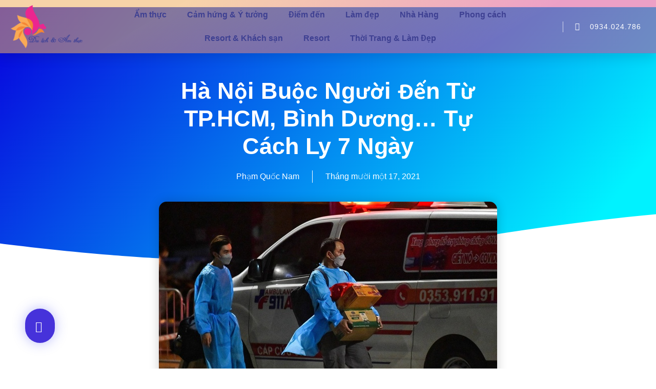

--- FILE ---
content_type: text/html; charset=UTF-8
request_url: https://dulichvaamthuc.com/ha-noi-buoc-nguoi-den-tu-tp-hcm-binh-duong-tu-cach-ly-7-ngay/
body_size: 28554
content:
<!doctype html>
<html lang="vi" prefix="og: https://ogp.me/ns#">
<head>
	<meta charset="UTF-8">
	<meta name="viewport" content="width=device-width, initial-scale=1">
	<link rel="profile" href="https://gmpg.org/xfn/11">
		<style>img:is([sizes="auto" i], [sizes^="auto," i]) { contain-intrinsic-size: 3000px 1500px }</style>
	
<!-- Tối ưu hóa công cụ tìm kiếm bởi Rank Math PRO - https://rankmath.com/ -->
<title>Hà Nội buộc người đến từ TP.HCM, Bình Dương... tự cách ly 7 ngày - Du Lịch Và Ẩm Thực</title>
<meta name="robots" content="follow, index, max-snippet:-1, max-video-preview:-1, max-image-preview:large"/>
<link rel="canonical" href="https://dulichvaamthuc.com/ha-noi-buoc-nguoi-den-tu-tp-hcm-binh-duong-tu-cach-ly-7-ngay/" />
<meta property="og:locale" content="vi_VN" />
<meta property="og:type" content="article" />
<meta property="og:title" content="Hà Nội buộc người đến từ TP.HCM, Bình Dương... tự cách ly 7 ngày - Du Lịch Và Ẩm Thực" />
<meta property="og:description" content="Ngày 16/11, UBND Hà Nội ban hành công điện số 23 về việc tiếp tục triển khai biện pháp phòng, chống dịch Covid-19 trên địa bàn thành phố. Theo đó, từ ngày 17/11, thành phố thí điểm thu dung điều trị bệnh nhân không triệu chứng và triệu chứng nhẹ (F0) trên địa bàn xã, [&hellip;]" />
<meta property="og:url" content="https://dulichvaamthuc.com/ha-noi-buoc-nguoi-den-tu-tp-hcm-binh-duong-tu-cach-ly-7-ngay/" />
<meta property="og:site_name" content="Du Lịch Và Ẩm Thực" />
<meta property="article:section" content="Cảm hứng &amp; Ý tưởng" />
<meta property="og:updated_time" content="2023-01-28T03:39:00+00:00" />
<meta property="og:image" content="https://dulichvaamthuc.com/wp-content/uploads/2021/11/Ha-Noi-1.jpg" />
<meta property="og:image:secure_url" content="https://dulichvaamthuc.com/wp-content/uploads/2021/11/Ha-Noi-1.jpg" />
<meta property="og:image:width" content="660" />
<meta property="og:image:height" content="440" />
<meta property="og:image:alt" content="Hà Nội buộc người đến từ TP.HCM, Bình Dương&#8230; tự cách ly 7 ngày" />
<meta property="og:image:type" content="image/jpeg" />
<meta property="article:published_time" content="2021-11-17T11:17:05+00:00" />
<meta property="article:modified_time" content="2023-01-28T03:39:00+00:00" />
<meta name="twitter:card" content="summary_large_image" />
<meta name="twitter:title" content="Hà Nội buộc người đến từ TP.HCM, Bình Dương... tự cách ly 7 ngày - Du Lịch Và Ẩm Thực" />
<meta name="twitter:description" content="Ngày 16/11, UBND Hà Nội ban hành công điện số 23 về việc tiếp tục triển khai biện pháp phòng, chống dịch Covid-19 trên địa bàn thành phố. Theo đó, từ ngày 17/11, thành phố thí điểm thu dung điều trị bệnh nhân không triệu chứng và triệu chứng nhẹ (F0) trên địa bàn xã, [&hellip;]" />
<meta name="twitter:image" content="https://dulichvaamthuc.com/wp-content/uploads/2021/11/Ha-Noi-1.jpg" />
<meta name="twitter:label1" content="Được viết bởi" />
<meta name="twitter:data1" content="Phạm Quốc Nam" />
<meta name="twitter:label2" content="Thời gian để đọc" />
<meta name="twitter:data2" content="2 phút" />
<script type="application/ld+json" class="rank-math-schema-pro">{"@context":"https://schema.org","@graph":[{"@type":["Person","Organization"],"@id":"https://dulichvaamthuc.com/#person","name":"Du L\u1ecbch V\u00e0 \u1ea8m Th\u1ef1c","logo":{"@type":"ImageObject","@id":"https://dulichvaamthuc.com/#logo","url":"https://dulichvaamthuc.com/wp-content/uploads/2023/01/logo_dulichvaamthuc.png","contentUrl":"https://dulichvaamthuc.com/wp-content/uploads/2023/01/logo_dulichvaamthuc.png","caption":"Du L\u1ecbch V\u00e0 \u1ea8m Th\u1ef1c","inLanguage":"vi","width":"1182","height":"710"},"image":{"@type":"ImageObject","@id":"https://dulichvaamthuc.com/#logo","url":"https://dulichvaamthuc.com/wp-content/uploads/2023/01/logo_dulichvaamthuc.png","contentUrl":"https://dulichvaamthuc.com/wp-content/uploads/2023/01/logo_dulichvaamthuc.png","caption":"Du L\u1ecbch V\u00e0 \u1ea8m Th\u1ef1c","inLanguage":"vi","width":"1182","height":"710"}},{"@type":"WebSite","@id":"https://dulichvaamthuc.com/#website","url":"https://dulichvaamthuc.com","name":"Du L\u1ecbch V\u00e0 \u1ea8m Th\u1ef1c","publisher":{"@id":"https://dulichvaamthuc.com/#person"},"inLanguage":"vi"},{"@type":"ImageObject","@id":"https://dulichvaamthuc.com/wp-content/uploads/2021/11/Ha-Noi-1.jpg","url":"https://dulichvaamthuc.com/wp-content/uploads/2021/11/Ha-Noi-1.jpg","width":"660","height":"440","inLanguage":"vi"},{"@type":"BreadcrumbList","@id":"https://dulichvaamthuc.com/ha-noi-buoc-nguoi-den-tu-tp-hcm-binh-duong-tu-cach-ly-7-ngay/#breadcrumb","itemListElement":[{"@type":"ListItem","position":"1","item":{"@id":"https://dulichvaamthuc.com","name":"Home"}},{"@type":"ListItem","position":"2","item":{"@id":"https://dulichvaamthuc.com/ha-noi-buoc-nguoi-den-tu-tp-hcm-binh-duong-tu-cach-ly-7-ngay/","name":"H\u00e0 N\u1ed9i bu\u1ed9c ng\u01b0\u1eddi \u0111\u1ebfn t\u1eeb TP.HCM, B\u00ecnh D\u01b0\u01a1ng&#8230; t\u1ef1 c\u00e1ch ly 7 ng\u00e0y"}}]},{"@type":"WebPage","@id":"https://dulichvaamthuc.com/ha-noi-buoc-nguoi-den-tu-tp-hcm-binh-duong-tu-cach-ly-7-ngay/#webpage","url":"https://dulichvaamthuc.com/ha-noi-buoc-nguoi-den-tu-tp-hcm-binh-duong-tu-cach-ly-7-ngay/","name":"H\u00e0 N\u1ed9i bu\u1ed9c ng\u01b0\u1eddi \u0111\u1ebfn t\u1eeb TP.HCM, B\u00ecnh D\u01b0\u01a1ng... t\u1ef1 c\u00e1ch ly 7 ng\u00e0y - Du L\u1ecbch V\u00e0 \u1ea8m Th\u1ef1c","datePublished":"2021-11-17T11:17:05+00:00","dateModified":"2023-01-28T03:39:00+00:00","isPartOf":{"@id":"https://dulichvaamthuc.com/#website"},"primaryImageOfPage":{"@id":"https://dulichvaamthuc.com/wp-content/uploads/2021/11/Ha-Noi-1.jpg"},"inLanguage":"vi","breadcrumb":{"@id":"https://dulichvaamthuc.com/ha-noi-buoc-nguoi-den-tu-tp-hcm-binh-duong-tu-cach-ly-7-ngay/#breadcrumb"}},{"@type":"Person","@id":"https://dulichvaamthuc.com/author/phamquocnamt/","name":"Ph\u1ea1m Qu\u1ed1c Nam","url":"https://dulichvaamthuc.com/author/phamquocnamt/","image":{"@type":"ImageObject","@id":"https://secure.gravatar.com/avatar/17d4f34733be85ee59d988285aee68f4d748617cd110e8893a980ea68a08ab0f?s=96&amp;d=mm&amp;r=g","url":"https://secure.gravatar.com/avatar/17d4f34733be85ee59d988285aee68f4d748617cd110e8893a980ea68a08ab0f?s=96&amp;d=mm&amp;r=g","caption":"Ph\u1ea1m Qu\u1ed1c Nam","inLanguage":"vi"}},{"@type":"BlogPosting","headline":"H\u00e0 N\u1ed9i bu\u1ed9c ng\u01b0\u1eddi \u0111\u1ebfn t\u1eeb TP.HCM, B\u00ecnh D\u01b0\u01a1ng... t\u1ef1 c\u00e1ch ly 7 ng\u00e0y - Du L\u1ecbch V\u00e0 \u1ea8m Th\u1ef1c","datePublished":"2021-11-17T11:17:05+00:00","dateModified":"2023-01-28T03:39:00+00:00","author":{"@id":"https://dulichvaamthuc.com/author/phamquocnamt/","name":"Ph\u1ea1m Qu\u1ed1c Nam"},"publisher":{"@id":"https://dulichvaamthuc.com/#person"},"description":"Ng\u00e0y 16/11, UBND H\u00e0 N\u1ed9i ban h\u00e0nh c\u00f4ng \u0111i\u1ec7n s\u1ed1 23 v\u1ec1 vi\u1ec7c ti\u1ebfp t\u1ee5c tri\u1ec3n khai bi\u1ec7n ph\u00e1p ph\u00f2ng, ch\u1ed1ng d\u1ecbch Covid-19 tr\u00ean \u0111\u1ecba b\u00e0n th\u00e0nh ph\u1ed1.","name":"H\u00e0 N\u1ed9i bu\u1ed9c ng\u01b0\u1eddi \u0111\u1ebfn t\u1eeb TP.HCM, B\u00ecnh D\u01b0\u01a1ng... t\u1ef1 c\u00e1ch ly 7 ng\u00e0y - Du L\u1ecbch V\u00e0 \u1ea8m Th\u1ef1c","@id":"https://dulichvaamthuc.com/ha-noi-buoc-nguoi-den-tu-tp-hcm-binh-duong-tu-cach-ly-7-ngay/#richSnippet","isPartOf":{"@id":"https://dulichvaamthuc.com/ha-noi-buoc-nguoi-den-tu-tp-hcm-binh-duong-tu-cach-ly-7-ngay/#webpage"},"image":{"@id":"https://dulichvaamthuc.com/wp-content/uploads/2021/11/Ha-Noi-1.jpg"},"inLanguage":"vi","mainEntityOfPage":{"@id":"https://dulichvaamthuc.com/ha-noi-buoc-nguoi-den-tu-tp-hcm-binh-duong-tu-cach-ly-7-ngay/#webpage"}}]}</script>
<!-- /Plugin SEO WordPress Rank Math -->

<link rel='dns-prefetch' href='//www.googletagmanager.com' />
<link rel='dns-prefetch' href='//pagead2.googlesyndication.com' />
<link rel="alternate" type="application/rss+xml" title="Dòng thông tin Du Lịch Và Ẩm Thực &raquo;" href="https://dulichvaamthuc.com/feed/" />
<link rel="alternate" type="application/rss+xml" title="Du Lịch Và Ẩm Thực &raquo; Dòng bình luận" href="https://dulichvaamthuc.com/comments/feed/" />
<link rel="alternate" type="application/rss+xml" title="Du Lịch Và Ẩm Thực &raquo; Hà Nội buộc người đến từ TP.HCM, Bình Dương&#8230; tự cách ly 7 ngày Dòng bình luận" href="https://dulichvaamthuc.com/ha-noi-buoc-nguoi-den-tu-tp-hcm-binh-duong-tu-cach-ly-7-ngay/feed/" />
<script>
window._wpemojiSettings = {"baseUrl":"https:\/\/s.w.org\/images\/core\/emoji\/16.0.1\/72x72\/","ext":".png","svgUrl":"https:\/\/s.w.org\/images\/core\/emoji\/16.0.1\/svg\/","svgExt":".svg","source":{"concatemoji":"https:\/\/dulichvaamthuc.com\/wp-includes\/js\/wp-emoji-release.min.js?ver=6.8.3"}};
/*! This file is auto-generated */
!function(s,n){var o,i,e;function c(e){try{var t={supportTests:e,timestamp:(new Date).valueOf()};sessionStorage.setItem(o,JSON.stringify(t))}catch(e){}}function p(e,t,n){e.clearRect(0,0,e.canvas.width,e.canvas.height),e.fillText(t,0,0);var t=new Uint32Array(e.getImageData(0,0,e.canvas.width,e.canvas.height).data),a=(e.clearRect(0,0,e.canvas.width,e.canvas.height),e.fillText(n,0,0),new Uint32Array(e.getImageData(0,0,e.canvas.width,e.canvas.height).data));return t.every(function(e,t){return e===a[t]})}function u(e,t){e.clearRect(0,0,e.canvas.width,e.canvas.height),e.fillText(t,0,0);for(var n=e.getImageData(16,16,1,1),a=0;a<n.data.length;a++)if(0!==n.data[a])return!1;return!0}function f(e,t,n,a){switch(t){case"flag":return n(e,"\ud83c\udff3\ufe0f\u200d\u26a7\ufe0f","\ud83c\udff3\ufe0f\u200b\u26a7\ufe0f")?!1:!n(e,"\ud83c\udde8\ud83c\uddf6","\ud83c\udde8\u200b\ud83c\uddf6")&&!n(e,"\ud83c\udff4\udb40\udc67\udb40\udc62\udb40\udc65\udb40\udc6e\udb40\udc67\udb40\udc7f","\ud83c\udff4\u200b\udb40\udc67\u200b\udb40\udc62\u200b\udb40\udc65\u200b\udb40\udc6e\u200b\udb40\udc67\u200b\udb40\udc7f");case"emoji":return!a(e,"\ud83e\udedf")}return!1}function g(e,t,n,a){var r="undefined"!=typeof WorkerGlobalScope&&self instanceof WorkerGlobalScope?new OffscreenCanvas(300,150):s.createElement("canvas"),o=r.getContext("2d",{willReadFrequently:!0}),i=(o.textBaseline="top",o.font="600 32px Arial",{});return e.forEach(function(e){i[e]=t(o,e,n,a)}),i}function t(e){var t=s.createElement("script");t.src=e,t.defer=!0,s.head.appendChild(t)}"undefined"!=typeof Promise&&(o="wpEmojiSettingsSupports",i=["flag","emoji"],n.supports={everything:!0,everythingExceptFlag:!0},e=new Promise(function(e){s.addEventListener("DOMContentLoaded",e,{once:!0})}),new Promise(function(t){var n=function(){try{var e=JSON.parse(sessionStorage.getItem(o));if("object"==typeof e&&"number"==typeof e.timestamp&&(new Date).valueOf()<e.timestamp+604800&&"object"==typeof e.supportTests)return e.supportTests}catch(e){}return null}();if(!n){if("undefined"!=typeof Worker&&"undefined"!=typeof OffscreenCanvas&&"undefined"!=typeof URL&&URL.createObjectURL&&"undefined"!=typeof Blob)try{var e="postMessage("+g.toString()+"("+[JSON.stringify(i),f.toString(),p.toString(),u.toString()].join(",")+"));",a=new Blob([e],{type:"text/javascript"}),r=new Worker(URL.createObjectURL(a),{name:"wpTestEmojiSupports"});return void(r.onmessage=function(e){c(n=e.data),r.terminate(),t(n)})}catch(e){}c(n=g(i,f,p,u))}t(n)}).then(function(e){for(var t in e)n.supports[t]=e[t],n.supports.everything=n.supports.everything&&n.supports[t],"flag"!==t&&(n.supports.everythingExceptFlag=n.supports.everythingExceptFlag&&n.supports[t]);n.supports.everythingExceptFlag=n.supports.everythingExceptFlag&&!n.supports.flag,n.DOMReady=!1,n.readyCallback=function(){n.DOMReady=!0}}).then(function(){return e}).then(function(){var e;n.supports.everything||(n.readyCallback(),(e=n.source||{}).concatemoji?t(e.concatemoji):e.wpemoji&&e.twemoji&&(t(e.twemoji),t(e.wpemoji)))}))}((window,document),window._wpemojiSettings);
</script>
<style id='wp-emoji-styles-inline-css'>

	img.wp-smiley, img.emoji {
		display: inline !important;
		border: none !important;
		box-shadow: none !important;
		height: 1em !important;
		width: 1em !important;
		margin: 0 0.07em !important;
		vertical-align: -0.1em !important;
		background: none !important;
		padding: 0 !important;
	}
</style>
<link rel='stylesheet' id='wp-block-library-css' href='https://dulichvaamthuc.com/wp-includes/css/dist/block-library/style.min.css?ver=6.8.3' media='all' />
<style id='global-styles-inline-css'>
:root{--wp--preset--aspect-ratio--square: 1;--wp--preset--aspect-ratio--4-3: 4/3;--wp--preset--aspect-ratio--3-4: 3/4;--wp--preset--aspect-ratio--3-2: 3/2;--wp--preset--aspect-ratio--2-3: 2/3;--wp--preset--aspect-ratio--16-9: 16/9;--wp--preset--aspect-ratio--9-16: 9/16;--wp--preset--color--black: #000000;--wp--preset--color--cyan-bluish-gray: #abb8c3;--wp--preset--color--white: #ffffff;--wp--preset--color--pale-pink: #f78da7;--wp--preset--color--vivid-red: #cf2e2e;--wp--preset--color--luminous-vivid-orange: #ff6900;--wp--preset--color--luminous-vivid-amber: #fcb900;--wp--preset--color--light-green-cyan: #7bdcb5;--wp--preset--color--vivid-green-cyan: #00d084;--wp--preset--color--pale-cyan-blue: #8ed1fc;--wp--preset--color--vivid-cyan-blue: #0693e3;--wp--preset--color--vivid-purple: #9b51e0;--wp--preset--gradient--vivid-cyan-blue-to-vivid-purple: linear-gradient(135deg,rgba(6,147,227,1) 0%,rgb(155,81,224) 100%);--wp--preset--gradient--light-green-cyan-to-vivid-green-cyan: linear-gradient(135deg,rgb(122,220,180) 0%,rgb(0,208,130) 100%);--wp--preset--gradient--luminous-vivid-amber-to-luminous-vivid-orange: linear-gradient(135deg,rgba(252,185,0,1) 0%,rgba(255,105,0,1) 100%);--wp--preset--gradient--luminous-vivid-orange-to-vivid-red: linear-gradient(135deg,rgba(255,105,0,1) 0%,rgb(207,46,46) 100%);--wp--preset--gradient--very-light-gray-to-cyan-bluish-gray: linear-gradient(135deg,rgb(238,238,238) 0%,rgb(169,184,195) 100%);--wp--preset--gradient--cool-to-warm-spectrum: linear-gradient(135deg,rgb(74,234,220) 0%,rgb(151,120,209) 20%,rgb(207,42,186) 40%,rgb(238,44,130) 60%,rgb(251,105,98) 80%,rgb(254,248,76) 100%);--wp--preset--gradient--blush-light-purple: linear-gradient(135deg,rgb(255,206,236) 0%,rgb(152,150,240) 100%);--wp--preset--gradient--blush-bordeaux: linear-gradient(135deg,rgb(254,205,165) 0%,rgb(254,45,45) 50%,rgb(107,0,62) 100%);--wp--preset--gradient--luminous-dusk: linear-gradient(135deg,rgb(255,203,112) 0%,rgb(199,81,192) 50%,rgb(65,88,208) 100%);--wp--preset--gradient--pale-ocean: linear-gradient(135deg,rgb(255,245,203) 0%,rgb(182,227,212) 50%,rgb(51,167,181) 100%);--wp--preset--gradient--electric-grass: linear-gradient(135deg,rgb(202,248,128) 0%,rgb(113,206,126) 100%);--wp--preset--gradient--midnight: linear-gradient(135deg,rgb(2,3,129) 0%,rgb(40,116,252) 100%);--wp--preset--font-size--small: 13px;--wp--preset--font-size--medium: 20px;--wp--preset--font-size--large: 36px;--wp--preset--font-size--x-large: 42px;--wp--preset--spacing--20: 0.44rem;--wp--preset--spacing--30: 0.67rem;--wp--preset--spacing--40: 1rem;--wp--preset--spacing--50: 1.5rem;--wp--preset--spacing--60: 2.25rem;--wp--preset--spacing--70: 3.38rem;--wp--preset--spacing--80: 5.06rem;--wp--preset--shadow--natural: 6px 6px 9px rgba(0, 0, 0, 0.2);--wp--preset--shadow--deep: 12px 12px 50px rgba(0, 0, 0, 0.4);--wp--preset--shadow--sharp: 6px 6px 0px rgba(0, 0, 0, 0.2);--wp--preset--shadow--outlined: 6px 6px 0px -3px rgba(255, 255, 255, 1), 6px 6px rgba(0, 0, 0, 1);--wp--preset--shadow--crisp: 6px 6px 0px rgba(0, 0, 0, 1);}:root { --wp--style--global--content-size: 800px;--wp--style--global--wide-size: 1200px; }:where(body) { margin: 0; }.wp-site-blocks > .alignleft { float: left; margin-right: 2em; }.wp-site-blocks > .alignright { float: right; margin-left: 2em; }.wp-site-blocks > .aligncenter { justify-content: center; margin-left: auto; margin-right: auto; }:where(.wp-site-blocks) > * { margin-block-start: 24px; margin-block-end: 0; }:where(.wp-site-blocks) > :first-child { margin-block-start: 0; }:where(.wp-site-blocks) > :last-child { margin-block-end: 0; }:root { --wp--style--block-gap: 24px; }:root :where(.is-layout-flow) > :first-child{margin-block-start: 0;}:root :where(.is-layout-flow) > :last-child{margin-block-end: 0;}:root :where(.is-layout-flow) > *{margin-block-start: 24px;margin-block-end: 0;}:root :where(.is-layout-constrained) > :first-child{margin-block-start: 0;}:root :where(.is-layout-constrained) > :last-child{margin-block-end: 0;}:root :where(.is-layout-constrained) > *{margin-block-start: 24px;margin-block-end: 0;}:root :where(.is-layout-flex){gap: 24px;}:root :where(.is-layout-grid){gap: 24px;}.is-layout-flow > .alignleft{float: left;margin-inline-start: 0;margin-inline-end: 2em;}.is-layout-flow > .alignright{float: right;margin-inline-start: 2em;margin-inline-end: 0;}.is-layout-flow > .aligncenter{margin-left: auto !important;margin-right: auto !important;}.is-layout-constrained > .alignleft{float: left;margin-inline-start: 0;margin-inline-end: 2em;}.is-layout-constrained > .alignright{float: right;margin-inline-start: 2em;margin-inline-end: 0;}.is-layout-constrained > .aligncenter{margin-left: auto !important;margin-right: auto !important;}.is-layout-constrained > :where(:not(.alignleft):not(.alignright):not(.alignfull)){max-width: var(--wp--style--global--content-size);margin-left: auto !important;margin-right: auto !important;}.is-layout-constrained > .alignwide{max-width: var(--wp--style--global--wide-size);}body .is-layout-flex{display: flex;}.is-layout-flex{flex-wrap: wrap;align-items: center;}.is-layout-flex > :is(*, div){margin: 0;}body .is-layout-grid{display: grid;}.is-layout-grid > :is(*, div){margin: 0;}body{padding-top: 0px;padding-right: 0px;padding-bottom: 0px;padding-left: 0px;}a:where(:not(.wp-element-button)){text-decoration: underline;}:root :where(.wp-element-button, .wp-block-button__link){background-color: #32373c;border-width: 0;color: #fff;font-family: inherit;font-size: inherit;line-height: inherit;padding: calc(0.667em + 2px) calc(1.333em + 2px);text-decoration: none;}.has-black-color{color: var(--wp--preset--color--black) !important;}.has-cyan-bluish-gray-color{color: var(--wp--preset--color--cyan-bluish-gray) !important;}.has-white-color{color: var(--wp--preset--color--white) !important;}.has-pale-pink-color{color: var(--wp--preset--color--pale-pink) !important;}.has-vivid-red-color{color: var(--wp--preset--color--vivid-red) !important;}.has-luminous-vivid-orange-color{color: var(--wp--preset--color--luminous-vivid-orange) !important;}.has-luminous-vivid-amber-color{color: var(--wp--preset--color--luminous-vivid-amber) !important;}.has-light-green-cyan-color{color: var(--wp--preset--color--light-green-cyan) !important;}.has-vivid-green-cyan-color{color: var(--wp--preset--color--vivid-green-cyan) !important;}.has-pale-cyan-blue-color{color: var(--wp--preset--color--pale-cyan-blue) !important;}.has-vivid-cyan-blue-color{color: var(--wp--preset--color--vivid-cyan-blue) !important;}.has-vivid-purple-color{color: var(--wp--preset--color--vivid-purple) !important;}.has-black-background-color{background-color: var(--wp--preset--color--black) !important;}.has-cyan-bluish-gray-background-color{background-color: var(--wp--preset--color--cyan-bluish-gray) !important;}.has-white-background-color{background-color: var(--wp--preset--color--white) !important;}.has-pale-pink-background-color{background-color: var(--wp--preset--color--pale-pink) !important;}.has-vivid-red-background-color{background-color: var(--wp--preset--color--vivid-red) !important;}.has-luminous-vivid-orange-background-color{background-color: var(--wp--preset--color--luminous-vivid-orange) !important;}.has-luminous-vivid-amber-background-color{background-color: var(--wp--preset--color--luminous-vivid-amber) !important;}.has-light-green-cyan-background-color{background-color: var(--wp--preset--color--light-green-cyan) !important;}.has-vivid-green-cyan-background-color{background-color: var(--wp--preset--color--vivid-green-cyan) !important;}.has-pale-cyan-blue-background-color{background-color: var(--wp--preset--color--pale-cyan-blue) !important;}.has-vivid-cyan-blue-background-color{background-color: var(--wp--preset--color--vivid-cyan-blue) !important;}.has-vivid-purple-background-color{background-color: var(--wp--preset--color--vivid-purple) !important;}.has-black-border-color{border-color: var(--wp--preset--color--black) !important;}.has-cyan-bluish-gray-border-color{border-color: var(--wp--preset--color--cyan-bluish-gray) !important;}.has-white-border-color{border-color: var(--wp--preset--color--white) !important;}.has-pale-pink-border-color{border-color: var(--wp--preset--color--pale-pink) !important;}.has-vivid-red-border-color{border-color: var(--wp--preset--color--vivid-red) !important;}.has-luminous-vivid-orange-border-color{border-color: var(--wp--preset--color--luminous-vivid-orange) !important;}.has-luminous-vivid-amber-border-color{border-color: var(--wp--preset--color--luminous-vivid-amber) !important;}.has-light-green-cyan-border-color{border-color: var(--wp--preset--color--light-green-cyan) !important;}.has-vivid-green-cyan-border-color{border-color: var(--wp--preset--color--vivid-green-cyan) !important;}.has-pale-cyan-blue-border-color{border-color: var(--wp--preset--color--pale-cyan-blue) !important;}.has-vivid-cyan-blue-border-color{border-color: var(--wp--preset--color--vivid-cyan-blue) !important;}.has-vivid-purple-border-color{border-color: var(--wp--preset--color--vivid-purple) !important;}.has-vivid-cyan-blue-to-vivid-purple-gradient-background{background: var(--wp--preset--gradient--vivid-cyan-blue-to-vivid-purple) !important;}.has-light-green-cyan-to-vivid-green-cyan-gradient-background{background: var(--wp--preset--gradient--light-green-cyan-to-vivid-green-cyan) !important;}.has-luminous-vivid-amber-to-luminous-vivid-orange-gradient-background{background: var(--wp--preset--gradient--luminous-vivid-amber-to-luminous-vivid-orange) !important;}.has-luminous-vivid-orange-to-vivid-red-gradient-background{background: var(--wp--preset--gradient--luminous-vivid-orange-to-vivid-red) !important;}.has-very-light-gray-to-cyan-bluish-gray-gradient-background{background: var(--wp--preset--gradient--very-light-gray-to-cyan-bluish-gray) !important;}.has-cool-to-warm-spectrum-gradient-background{background: var(--wp--preset--gradient--cool-to-warm-spectrum) !important;}.has-blush-light-purple-gradient-background{background: var(--wp--preset--gradient--blush-light-purple) !important;}.has-blush-bordeaux-gradient-background{background: var(--wp--preset--gradient--blush-bordeaux) !important;}.has-luminous-dusk-gradient-background{background: var(--wp--preset--gradient--luminous-dusk) !important;}.has-pale-ocean-gradient-background{background: var(--wp--preset--gradient--pale-ocean) !important;}.has-electric-grass-gradient-background{background: var(--wp--preset--gradient--electric-grass) !important;}.has-midnight-gradient-background{background: var(--wp--preset--gradient--midnight) !important;}.has-small-font-size{font-size: var(--wp--preset--font-size--small) !important;}.has-medium-font-size{font-size: var(--wp--preset--font-size--medium) !important;}.has-large-font-size{font-size: var(--wp--preset--font-size--large) !important;}.has-x-large-font-size{font-size: var(--wp--preset--font-size--x-large) !important;}
:root :where(.wp-block-pullquote){font-size: 1.5em;line-height: 1.6;}
</style>
<link rel='stylesheet' id='hello-elementor-css' href='https://dulichvaamthuc.com/wp-content/themes/hello-elementor/assets/css/reset.css?ver=3.4.5' media='all' />
<link rel='stylesheet' id='hello-elementor-theme-style-css' href='https://dulichvaamthuc.com/wp-content/themes/hello-elementor/assets/css/theme.css?ver=3.4.5' media='all' />
<link rel='stylesheet' id='hello-elementor-header-footer-css' href='https://dulichvaamthuc.com/wp-content/themes/hello-elementor/assets/css/header-footer.css?ver=3.4.5' media='all' />
<link rel='stylesheet' id='elementor-frontend-css' href='https://dulichvaamthuc.com/wp-content/plugins/elementor/assets/css/frontend.min.css?ver=3.33.2' media='all' />
<link rel='stylesheet' id='elementor-post-9286-css' href='https://dulichvaamthuc.com/wp-content/uploads/elementor/css/post-9286.css?ver=1764030873' media='all' />
<link rel='stylesheet' id='widget-image-css' href='https://dulichvaamthuc.com/wp-content/plugins/elementor/assets/css/widget-image.min.css?ver=3.33.2' media='all' />
<link rel='stylesheet' id='widget-nav-menu-css' href='https://dulichvaamthuc.com/wp-content/plugins/elementor-pro/assets/css/widget-nav-menu.min.css?ver=3.29.2' media='all' />
<link rel='stylesheet' id='widget-icon-list-css' href='https://dulichvaamthuc.com/wp-content/plugins/elementor/assets/css/widget-icon-list.min.css?ver=3.33.2' media='all' />
<link rel='stylesheet' id='e-sticky-css' href='https://dulichvaamthuc.com/wp-content/plugins/elementor-pro/assets/css/modules/sticky.min.css?ver=3.29.2' media='all' />
<link rel='stylesheet' id='widget-heading-css' href='https://dulichvaamthuc.com/wp-content/plugins/elementor/assets/css/widget-heading.min.css?ver=3.33.2' media='all' />
<link rel='stylesheet' id='widget-posts-css' href='https://dulichvaamthuc.com/wp-content/plugins/elementor-pro/assets/css/widget-posts.min.css?ver=3.29.2' media='all' />
<link rel='stylesheet' id='widget-post-info-css' href='https://dulichvaamthuc.com/wp-content/plugins/elementor-pro/assets/css/widget-post-info.min.css?ver=3.29.2' media='all' />
<link rel='stylesheet' id='elementor-icons-shared-0-css' href='https://dulichvaamthuc.com/wp-content/plugins/elementor/assets/lib/font-awesome/css/fontawesome.min.css?ver=5.15.3' media='all' />
<link rel='stylesheet' id='elementor-icons-fa-regular-css' href='https://dulichvaamthuc.com/wp-content/plugins/elementor/assets/lib/font-awesome/css/regular.min.css?ver=5.15.3' media='all' />
<link rel='stylesheet' id='elementor-icons-fa-solid-css' href='https://dulichvaamthuc.com/wp-content/plugins/elementor/assets/lib/font-awesome/css/solid.min.css?ver=5.15.3' media='all' />
<link rel='stylesheet' id='e-shapes-css' href='https://dulichvaamthuc.com/wp-content/plugins/elementor/assets/css/conditionals/shapes.min.css?ver=3.33.2' media='all' />
<link rel='stylesheet' id='widget-spacer-css' href='https://dulichvaamthuc.com/wp-content/plugins/elementor/assets/css/widget-spacer.min.css?ver=3.33.2' media='all' />
<link rel='stylesheet' id='widget-share-buttons-css' href='https://dulichvaamthuc.com/wp-content/plugins/elementor-pro/assets/css/widget-share-buttons.min.css?ver=3.29.2' media='all' />
<link rel='stylesheet' id='e-apple-webkit-css' href='https://dulichvaamthuc.com/wp-content/plugins/elementor/assets/css/conditionals/apple-webkit.min.css?ver=3.33.2' media='all' />
<link rel='stylesheet' id='elementor-icons-fa-brands-css' href='https://dulichvaamthuc.com/wp-content/plugins/elementor/assets/lib/font-awesome/css/brands.min.css?ver=5.15.3' media='all' />
<link rel='stylesheet' id='widget-post-navigation-css' href='https://dulichvaamthuc.com/wp-content/plugins/elementor-pro/assets/css/widget-post-navigation.min.css?ver=3.29.2' media='all' />
<link rel='stylesheet' id='elementor-icons-css' href='https://dulichvaamthuc.com/wp-content/plugins/elementor/assets/lib/eicons/css/elementor-icons.min.css?ver=5.44.0' media='all' />
<link rel='stylesheet' id='elementor-post-9292-css' href='https://dulichvaamthuc.com/wp-content/uploads/elementor/css/post-9292.css?ver=1764030873' media='all' />
<link rel='stylesheet' id='elementor-post-9300-css' href='https://dulichvaamthuc.com/wp-content/uploads/elementor/css/post-9300.css?ver=1764030873' media='all' />
<link rel='stylesheet' id='elementor-post-9308-css' href='https://dulichvaamthuc.com/wp-content/uploads/elementor/css/post-9308.css?ver=1764030873' media='all' />
<link rel='stylesheet' id='elementor-gf-local-roboto-css' href='https://dulichvaamthuc.com/wp-content/uploads/elementor/google-fonts/css/roboto.css?ver=1742219393' media='all' />
<link rel='stylesheet' id='elementor-gf-local-robotoslab-css' href='https://dulichvaamthuc.com/wp-content/uploads/elementor/google-fonts/css/robotoslab.css?ver=1742219398' media='all' />
<link rel='stylesheet' id='elementor-gf-local-montserrat-css' href='https://dulichvaamthuc.com/wp-content/uploads/elementor/google-fonts/css/montserrat.css?ver=1742219406' media='all' />
<link rel='stylesheet' id='elementor-gf-local-robotocondensed-css' href='https://dulichvaamthuc.com/wp-content/uploads/elementor/google-fonts/css/robotocondensed.css?ver=1742219417' media='all' />
<link rel='stylesheet' id='elementor-gf-local-baloo2-css' href='https://dulichvaamthuc.com/wp-content/uploads/elementor/google-fonts/css/baloo2.css?ver=1742221565' media='all' />
<link rel='stylesheet' id='elementor-gf-local-varelaround-css' href='https://dulichvaamthuc.com/wp-content/uploads/elementor/google-fonts/css/varelaround.css?ver=1742219418' media='all' />
<script src="https://dulichvaamthuc.com/wp-includes/js/jquery/jquery.min.js?ver=3.7.1" id="jquery-core-js"></script>
<script src="https://dulichvaamthuc.com/wp-includes/js/jquery/jquery-migrate.min.js?ver=3.4.1" id="jquery-migrate-js"></script>

<!-- Đoạn mã Google tag (gtag.js) được thêm bởi Site Kit -->
<!-- Đoạn mã Google Analytics được thêm bởi Site Kit -->
<script src="https://www.googletagmanager.com/gtag/js?id=G-SK7L2NEQ9C" id="google_gtagjs-js" async></script>
<script id="google_gtagjs-js-after">
window.dataLayer = window.dataLayer || [];function gtag(){dataLayer.push(arguments);}
gtag("set","linker",{"domains":["dulichvaamthuc.com"]});
gtag("js", new Date());
gtag("set", "developer_id.dZTNiMT", true);
gtag("config", "G-SK7L2NEQ9C");
</script>
<link rel="https://api.w.org/" href="https://dulichvaamthuc.com/wp-json/" /><link rel="alternate" title="JSON" type="application/json" href="https://dulichvaamthuc.com/wp-json/wp/v2/posts/3152" /><link rel="EditURI" type="application/rsd+xml" title="RSD" href="https://dulichvaamthuc.com/xmlrpc.php?rsd" />
<meta name="generator" content="WordPress 6.8.3" />
<link rel='shortlink' href='https://dulichvaamthuc.com/?p=3152' />
<link rel="alternate" title="oNhúng (JSON)" type="application/json+oembed" href="https://dulichvaamthuc.com/wp-json/oembed/1.0/embed?url=https%3A%2F%2Fdulichvaamthuc.com%2Fha-noi-buoc-nguoi-den-tu-tp-hcm-binh-duong-tu-cach-ly-7-ngay%2F" />
<link rel="alternate" title="oNhúng (XML)" type="text/xml+oembed" href="https://dulichvaamthuc.com/wp-json/oembed/1.0/embed?url=https%3A%2F%2Fdulichvaamthuc.com%2Fha-noi-buoc-nguoi-den-tu-tp-hcm-binh-duong-tu-cach-ly-7-ngay%2F&#038;format=xml" />
<meta name="generator" content="Site Kit by Google 1.166.0" />
<!-- Thẻ meta Google AdSense được thêm bởi Site Kit -->
<meta name="google-adsense-platform-account" content="ca-host-pub-2644536267352236">
<meta name="google-adsense-platform-domain" content="sitekit.withgoogle.com">
<!-- Kết thúc thẻ meta Google AdSense được thêm bởi Site Kit -->
<meta name="generator" content="Elementor 3.33.2; features: additional_custom_breakpoints; settings: css_print_method-external, google_font-enabled, font_display-swap">
			<style>
				.e-con.e-parent:nth-of-type(n+4):not(.e-lazyloaded):not(.e-no-lazyload),
				.e-con.e-parent:nth-of-type(n+4):not(.e-lazyloaded):not(.e-no-lazyload) * {
					background-image: none !important;
				}
				@media screen and (max-height: 1024px) {
					.e-con.e-parent:nth-of-type(n+3):not(.e-lazyloaded):not(.e-no-lazyload),
					.e-con.e-parent:nth-of-type(n+3):not(.e-lazyloaded):not(.e-no-lazyload) * {
						background-image: none !important;
					}
				}
				@media screen and (max-height: 640px) {
					.e-con.e-parent:nth-of-type(n+2):not(.e-lazyloaded):not(.e-no-lazyload),
					.e-con.e-parent:nth-of-type(n+2):not(.e-lazyloaded):not(.e-no-lazyload) * {
						background-image: none !important;
					}
				}
			</style>
			
<!-- Mã đoạn Google AdSense được thêm bởi Site Kit -->
<script async src="https://pagead2.googlesyndication.com/pagead/js/adsbygoogle.js?client=ca-pub-1865677290295713&amp;host=ca-host-pub-2644536267352236" crossorigin="anonymous"></script>

<!-- Kết thúc mã đoạn Google AdSense được thêm bởi Site Kit -->
<link rel="icon" href="https://dulichvaamthuc.com/wp-content/uploads/2023/01/logo_dulichvaamthuc-150x150.png" sizes="32x32" />
<link rel="icon" href="https://dulichvaamthuc.com/wp-content/uploads/2023/01/logo_dulichvaamthuc.png" sizes="192x192" />
<link rel="apple-touch-icon" href="https://dulichvaamthuc.com/wp-content/uploads/2023/01/logo_dulichvaamthuc.png" />
<meta name="msapplication-TileImage" content="https://dulichvaamthuc.com/wp-content/uploads/2023/01/logo_dulichvaamthuc.png" />
</head>
<body class="wp-singular post-template-default single single-post postid-3152 single-format-standard wp-custom-logo wp-embed-responsive wp-theme-hello-elementor hello-elementor-default elementor-default elementor-kit-9286 elementor-page-9308">


<a class="skip-link screen-reader-text" href="#content">Chuyển đến nội dung</a>

		<div data-elementor-type="header" data-elementor-id="9292" class="elementor elementor-9292 elementor-location-header" data-elementor-post-type="elementor_library">
					<section class="elementor-section elementor-top-section elementor-element elementor-element-652c36b9 elementor-section-height-min-height elementor-section-full_width elementor-section-height-default elementor-section-items-middle" data-id="652c36b9" data-element_type="section" data-settings="{&quot;background_background&quot;:&quot;gradient&quot;,&quot;sticky&quot;:&quot;top&quot;,&quot;sticky_on&quot;:[&quot;desktop&quot;,&quot;tablet&quot;,&quot;mobile&quot;],&quot;sticky_offset&quot;:0,&quot;sticky_effects_offset&quot;:0,&quot;sticky_anchor_link_offset&quot;:0}">
						<div class="elementor-container elementor-column-gap-default">
					<div class="elementor-column elementor-col-33 elementor-top-column elementor-element elementor-element-1bdc4fa2" data-id="1bdc4fa2" data-element_type="column">
			<div class="elementor-widget-wrap elementor-element-populated">
						<div class="elementor-element elementor-element-2e384100 elementor-widget elementor-widget-image" data-id="2e384100" data-element_type="widget" data-widget_type="image.default">
				<div class="elementor-widget-container">
																<a href="https://dulichvaamthuc.com">
							<img width="1182" height="710" src="https://dulichvaamthuc.com/wp-content/uploads/2023/01/logo_dulichvaamthuc.png" class="attachment-full size-full wp-image-9296" alt="" srcset="https://dulichvaamthuc.com/wp-content/uploads/2023/01/logo_dulichvaamthuc.png 1182w, https://dulichvaamthuc.com/wp-content/uploads/2023/01/logo_dulichvaamthuc-300x180.png 300w, https://dulichvaamthuc.com/wp-content/uploads/2023/01/logo_dulichvaamthuc-1024x615.png 1024w, https://dulichvaamthuc.com/wp-content/uploads/2023/01/logo_dulichvaamthuc-768x461.png 768w" sizes="(max-width: 1182px) 100vw, 1182px" />								</a>
															</div>
				</div>
					</div>
		</div>
				<div class="elementor-column elementor-col-33 elementor-top-column elementor-element elementor-element-ae99743" data-id="ae99743" data-element_type="column">
			<div class="elementor-widget-wrap elementor-element-populated">
						<div class="elementor-element elementor-element-21a00fd elementor-nav-menu__align-center elementor-nav-menu__text-align-center elementor-nav-menu--dropdown-tablet elementor-nav-menu--toggle elementor-nav-menu--burger elementor-widget elementor-widget-nav-menu" data-id="21a00fd" data-element_type="widget" data-settings="{&quot;layout&quot;:&quot;horizontal&quot;,&quot;submenu_icon&quot;:{&quot;value&quot;:&quot;&lt;i class=\&quot;fas fa-caret-down\&quot;&gt;&lt;\/i&gt;&quot;,&quot;library&quot;:&quot;fa-solid&quot;},&quot;toggle&quot;:&quot;burger&quot;}" data-widget_type="nav-menu.default">
				<div class="elementor-widget-container">
								<nav aria-label="Menu" class="elementor-nav-menu--main elementor-nav-menu__container elementor-nav-menu--layout-horizontal e--pointer-underline e--animation-grow">
				<ul id="menu-1-21a00fd" class="elementor-nav-menu"><li class="menu-item menu-item-type-taxonomy menu-item-object-category menu-item-has-children menu-item-9375"><a href="https://dulichvaamthuc.com/category/am-thuc/" class="elementor-item">Ẩm thực</a>
<ul class="sub-menu elementor-nav-menu--dropdown">
	<li class="menu-item menu-item-type-taxonomy menu-item-object-category menu-item-has-children menu-item-9376"><a href="https://dulichvaamthuc.com/category/am-thuc/mon-ngon-vung-mien/" class="elementor-sub-item">Món ngon vùng miền</a>
	<ul class="sub-menu elementor-nav-menu--dropdown">
		<li class="menu-item menu-item-type-taxonomy menu-item-object-category menu-item-9377"><a href="https://dulichvaamthuc.com/category/am-thuc/mon-ngon-vung-mien/ho-chi-minh/" class="elementor-sub-item">Hồ Chí Minh</a></li>
		<li class="menu-item menu-item-type-taxonomy menu-item-object-category menu-item-9378"><a href="https://dulichvaamthuc.com/category/am-thuc/mon-ngon-vung-mien/mien-bac-mon-ngon-vung-mien/" class="elementor-sub-item">Miền bắc</a></li>
		<li class="menu-item menu-item-type-taxonomy menu-item-object-category menu-item-9379"><a href="https://dulichvaamthuc.com/category/am-thuc/mon-ngon-vung-mien/mien-nam-mon-ngon-vung-mien/" class="elementor-sub-item">Miền Nam</a></li>
		<li class="menu-item menu-item-type-taxonomy menu-item-object-category menu-item-9380"><a href="https://dulichvaamthuc.com/category/am-thuc/mon-ngon-vung-mien/mien-trung-mon-ngon-vung-mien/" class="elementor-sub-item">Miền trung</a></li>
	</ul>
</li>
	<li class="menu-item menu-item-type-taxonomy menu-item-object-category menu-item-9381"><a href="https://dulichvaamthuc.com/category/am-thuc/nha-hang-va-coffee/" class="elementor-sub-item">Nhà hàng và Coffee</a></li>
</ul>
</li>
<li class="menu-item menu-item-type-taxonomy menu-item-object-category current-post-ancestor current-menu-parent current-post-parent menu-item-has-children menu-item-9382"><a href="https://dulichvaamthuc.com/category/cam-hung-y-tuong/" class="elementor-item">Cảm hứng &amp; Ý tưởng</a>
<ul class="sub-menu elementor-nav-menu--dropdown">
	<li class="menu-item menu-item-type-taxonomy menu-item-object-category menu-item-9383"><a href="https://dulichvaamthuc.com/category/cam-hung-y-tuong/du-lich-the-thao/" class="elementor-sub-item">Du lịch thể thao</a></li>
	<li class="menu-item menu-item-type-taxonomy menu-item-object-category menu-item-9384"><a href="https://dulichvaamthuc.com/category/cam-hung-y-tuong/nhip-song-thanh-thi/" class="elementor-sub-item">Nhịp sống thành thị</a></li>
</ul>
</li>
<li class="menu-item menu-item-type-taxonomy menu-item-object-category menu-item-has-children menu-item-9385"><a href="https://dulichvaamthuc.com/category/diem-den/" class="elementor-item">Điểm đến</a>
<ul class="sub-menu elementor-nav-menu--dropdown">
	<li class="menu-item menu-item-type-taxonomy menu-item-object-category menu-item-9386"><a href="https://dulichvaamthuc.com/category/diem-den/the-gioi/" class="elementor-sub-item">Thế giới</a></li>
	<li class="menu-item menu-item-type-taxonomy menu-item-object-category menu-item-has-children menu-item-9387"><a href="https://dulichvaamthuc.com/category/diem-den/viet-nam/" class="elementor-sub-item">Việt nam</a>
	<ul class="sub-menu elementor-nav-menu--dropdown">
		<li class="menu-item menu-item-type-taxonomy menu-item-object-category menu-item-9388"><a href="https://dulichvaamthuc.com/category/diem-den/viet-nam/kham-pha/" class="elementor-sub-item">Khám phá</a></li>
		<li class="menu-item menu-item-type-taxonomy menu-item-object-category menu-item-9389"><a href="https://dulichvaamthuc.com/category/diem-den/viet-nam/mien-bac/" class="elementor-sub-item">Miền bắc</a></li>
		<li class="menu-item menu-item-type-taxonomy menu-item-object-category menu-item-9390"><a href="https://dulichvaamthuc.com/category/diem-den/viet-nam/mien-nam/" class="elementor-sub-item">Miền nam</a></li>
		<li class="menu-item menu-item-type-taxonomy menu-item-object-category menu-item-9391"><a href="https://dulichvaamthuc.com/category/diem-den/viet-nam/mien-trung/" class="elementor-sub-item">Miền trung</a></li>
	</ul>
</li>
</ul>
</li>
<li class="menu-item menu-item-type-taxonomy menu-item-object-category menu-item-9392"><a href="https://dulichvaamthuc.com/category/lam-dep/" class="elementor-item">Làm đẹp</a></li>
<li class="menu-item menu-item-type-taxonomy menu-item-object-category menu-item-9393"><a href="https://dulichvaamthuc.com/category/nha-hang/" class="elementor-item">Nhà Hàng</a></li>
<li class="menu-item menu-item-type-taxonomy menu-item-object-category menu-item-9394"><a href="https://dulichvaamthuc.com/category/phong-cach/" class="elementor-item">Phong cách</a></li>
<li class="menu-item menu-item-type-taxonomy menu-item-object-category menu-item-has-children menu-item-9395"><a href="https://dulichvaamthuc.com/category/resort-khach-san/" class="elementor-item">Resort &amp; Khách sạn</a>
<ul class="sub-menu elementor-nav-menu--dropdown">
	<li class="menu-item menu-item-type-taxonomy menu-item-object-category menu-item-9396"><a href="https://dulichvaamthuc.com/category/resort-khach-san/homestay/" class="elementor-sub-item">Homestay</a></li>
	<li class="menu-item menu-item-type-taxonomy menu-item-object-category menu-item-has-children menu-item-9397"><a href="https://dulichvaamthuc.com/category/resort-khach-san/khach-san/" class="elementor-sub-item">Khách sạn</a>
	<ul class="sub-menu elementor-nav-menu--dropdown">
		<li class="menu-item menu-item-type-taxonomy menu-item-object-category menu-item-9398"><a href="https://dulichvaamthuc.com/category/resort-khach-san/khach-san/cac-tinh-khac-khach-san/" class="elementor-sub-item">Các tỉnh khác</a></li>
		<li class="menu-item menu-item-type-taxonomy menu-item-object-category menu-item-9399"><a href="https://dulichvaamthuc.com/category/resort-khach-san/khach-san/da-lat-lam-dong-khach-san/" class="elementor-sub-item">Đà lạt – Lâm đồng</a></li>
		<li class="menu-item menu-item-type-taxonomy menu-item-object-category menu-item-9400"><a href="https://dulichvaamthuc.com/category/resort-khach-san/khach-san/da-nang-khach-san/" class="elementor-sub-item">Đà nẵng</a></li>
		<li class="menu-item menu-item-type-taxonomy menu-item-object-category menu-item-9401"><a href="https://dulichvaamthuc.com/category/resort-khach-san/khach-san/ha-noi-khach-san/" class="elementor-sub-item">Hà nội</a></li>
		<li class="menu-item menu-item-type-taxonomy menu-item-object-category menu-item-9402"><a href="https://dulichvaamthuc.com/category/resort-khach-san/khach-san/ho-chi-minh-khach-san/" class="elementor-sub-item">Hồ chí minh</a></li>
		<li class="menu-item menu-item-type-taxonomy menu-item-object-category menu-item-9403"><a href="https://dulichvaamthuc.com/category/resort-khach-san/khach-san/hue-khach-san/" class="elementor-sub-item">Huế</a></li>
		<li class="menu-item menu-item-type-taxonomy menu-item-object-category menu-item-9404"><a href="https://dulichvaamthuc.com/category/resort-khach-san/khach-san/lao-cai-sapa-khach-san/" class="elementor-sub-item">Lào cai – Sapa</a></li>
		<li class="menu-item menu-item-type-taxonomy menu-item-object-category menu-item-9405"><a href="https://dulichvaamthuc.com/category/resort-khach-san/khach-san/nha-trang-khanh-hoa-khach-san/" class="elementor-sub-item">Nha trang – Khánh hòa</a></li>
		<li class="menu-item menu-item-type-taxonomy menu-item-object-category menu-item-9406"><a href="https://dulichvaamthuc.com/category/resort-khach-san/khach-san/ninh-binh-khach-san/" class="elementor-sub-item">Ninh bình</a></li>
		<li class="menu-item menu-item-type-taxonomy menu-item-object-category menu-item-9407"><a href="https://dulichvaamthuc.com/category/resort-khach-san/khach-san/quang-ninh-ha-long-khach-san/" class="elementor-sub-item">Quảng ninh – Hạ long</a></li>
	</ul>
</li>
</ul>
</li>
<li class="menu-item menu-item-type-taxonomy menu-item-object-category menu-item-has-children menu-item-9408"><a href="https://dulichvaamthuc.com/category/resort-khach-san/resort/" class="elementor-item">Resort</a>
<ul class="sub-menu elementor-nav-menu--dropdown">
	<li class="menu-item menu-item-type-taxonomy menu-item-object-category menu-item-9409"><a href="https://dulichvaamthuc.com/category/resort-khach-san/resort/cac-tinh-khac/" class="elementor-sub-item">Các tỉnh khác</a></li>
	<li class="menu-item menu-item-type-taxonomy menu-item-object-category menu-item-9410"><a href="https://dulichvaamthuc.com/category/resort-khach-san/resort/can-tho/" class="elementor-sub-item">Cần thơ</a></li>
	<li class="menu-item menu-item-type-taxonomy menu-item-object-category menu-item-9411"><a href="https://dulichvaamthuc.com/category/resort-khach-san/resort/da-lat-lam-dong/" class="elementor-sub-item">Đà lạt &#8211; Lâm đồng</a></li>
	<li class="menu-item menu-item-type-taxonomy menu-item-object-category menu-item-9412"><a href="https://dulichvaamthuc.com/category/resort-khach-san/resort/ha-noi/" class="elementor-sub-item">Hà nội</a></li>
	<li class="menu-item menu-item-type-taxonomy menu-item-object-category menu-item-9413"><a href="https://dulichvaamthuc.com/category/resort-khach-san/resort/nha-trang-khanh-hoa/" class="elementor-sub-item">Nha trang &#8211; Khánh hòa</a></li>
	<li class="menu-item menu-item-type-taxonomy menu-item-object-category menu-item-9414"><a href="https://dulichvaamthuc.com/category/resort-khach-san/resort/phan-thiet-mui-ne/" class="elementor-sub-item">Phan thiết &#8211; Mũi né</a></li>
</ul>
</li>
<li class="menu-item menu-item-type-taxonomy menu-item-object-category menu-item-9415"><a href="https://dulichvaamthuc.com/category/thoi-trang-va-lam-dep/" class="elementor-item">Thời Trang &amp; Làm Đẹp</a></li>
</ul>			</nav>
					<div class="elementor-menu-toggle" role="button" tabindex="0" aria-label="Menu Toggle" aria-expanded="false">
			<i aria-hidden="true" role="presentation" class="elementor-menu-toggle__icon--open eicon-menu-bar"></i><i aria-hidden="true" role="presentation" class="elementor-menu-toggle__icon--close eicon-close"></i>		</div>
					<nav class="elementor-nav-menu--dropdown elementor-nav-menu__container" aria-hidden="true">
				<ul id="menu-2-21a00fd" class="elementor-nav-menu"><li class="menu-item menu-item-type-taxonomy menu-item-object-category menu-item-has-children menu-item-9375"><a href="https://dulichvaamthuc.com/category/am-thuc/" class="elementor-item" tabindex="-1">Ẩm thực</a>
<ul class="sub-menu elementor-nav-menu--dropdown">
	<li class="menu-item menu-item-type-taxonomy menu-item-object-category menu-item-has-children menu-item-9376"><a href="https://dulichvaamthuc.com/category/am-thuc/mon-ngon-vung-mien/" class="elementor-sub-item" tabindex="-1">Món ngon vùng miền</a>
	<ul class="sub-menu elementor-nav-menu--dropdown">
		<li class="menu-item menu-item-type-taxonomy menu-item-object-category menu-item-9377"><a href="https://dulichvaamthuc.com/category/am-thuc/mon-ngon-vung-mien/ho-chi-minh/" class="elementor-sub-item" tabindex="-1">Hồ Chí Minh</a></li>
		<li class="menu-item menu-item-type-taxonomy menu-item-object-category menu-item-9378"><a href="https://dulichvaamthuc.com/category/am-thuc/mon-ngon-vung-mien/mien-bac-mon-ngon-vung-mien/" class="elementor-sub-item" tabindex="-1">Miền bắc</a></li>
		<li class="menu-item menu-item-type-taxonomy menu-item-object-category menu-item-9379"><a href="https://dulichvaamthuc.com/category/am-thuc/mon-ngon-vung-mien/mien-nam-mon-ngon-vung-mien/" class="elementor-sub-item" tabindex="-1">Miền Nam</a></li>
		<li class="menu-item menu-item-type-taxonomy menu-item-object-category menu-item-9380"><a href="https://dulichvaamthuc.com/category/am-thuc/mon-ngon-vung-mien/mien-trung-mon-ngon-vung-mien/" class="elementor-sub-item" tabindex="-1">Miền trung</a></li>
	</ul>
</li>
	<li class="menu-item menu-item-type-taxonomy menu-item-object-category menu-item-9381"><a href="https://dulichvaamthuc.com/category/am-thuc/nha-hang-va-coffee/" class="elementor-sub-item" tabindex="-1">Nhà hàng và Coffee</a></li>
</ul>
</li>
<li class="menu-item menu-item-type-taxonomy menu-item-object-category current-post-ancestor current-menu-parent current-post-parent menu-item-has-children menu-item-9382"><a href="https://dulichvaamthuc.com/category/cam-hung-y-tuong/" class="elementor-item" tabindex="-1">Cảm hứng &amp; Ý tưởng</a>
<ul class="sub-menu elementor-nav-menu--dropdown">
	<li class="menu-item menu-item-type-taxonomy menu-item-object-category menu-item-9383"><a href="https://dulichvaamthuc.com/category/cam-hung-y-tuong/du-lich-the-thao/" class="elementor-sub-item" tabindex="-1">Du lịch thể thao</a></li>
	<li class="menu-item menu-item-type-taxonomy menu-item-object-category menu-item-9384"><a href="https://dulichvaamthuc.com/category/cam-hung-y-tuong/nhip-song-thanh-thi/" class="elementor-sub-item" tabindex="-1">Nhịp sống thành thị</a></li>
</ul>
</li>
<li class="menu-item menu-item-type-taxonomy menu-item-object-category menu-item-has-children menu-item-9385"><a href="https://dulichvaamthuc.com/category/diem-den/" class="elementor-item" tabindex="-1">Điểm đến</a>
<ul class="sub-menu elementor-nav-menu--dropdown">
	<li class="menu-item menu-item-type-taxonomy menu-item-object-category menu-item-9386"><a href="https://dulichvaamthuc.com/category/diem-den/the-gioi/" class="elementor-sub-item" tabindex="-1">Thế giới</a></li>
	<li class="menu-item menu-item-type-taxonomy menu-item-object-category menu-item-has-children menu-item-9387"><a href="https://dulichvaamthuc.com/category/diem-den/viet-nam/" class="elementor-sub-item" tabindex="-1">Việt nam</a>
	<ul class="sub-menu elementor-nav-menu--dropdown">
		<li class="menu-item menu-item-type-taxonomy menu-item-object-category menu-item-9388"><a href="https://dulichvaamthuc.com/category/diem-den/viet-nam/kham-pha/" class="elementor-sub-item" tabindex="-1">Khám phá</a></li>
		<li class="menu-item menu-item-type-taxonomy menu-item-object-category menu-item-9389"><a href="https://dulichvaamthuc.com/category/diem-den/viet-nam/mien-bac/" class="elementor-sub-item" tabindex="-1">Miền bắc</a></li>
		<li class="menu-item menu-item-type-taxonomy menu-item-object-category menu-item-9390"><a href="https://dulichvaamthuc.com/category/diem-den/viet-nam/mien-nam/" class="elementor-sub-item" tabindex="-1">Miền nam</a></li>
		<li class="menu-item menu-item-type-taxonomy menu-item-object-category menu-item-9391"><a href="https://dulichvaamthuc.com/category/diem-den/viet-nam/mien-trung/" class="elementor-sub-item" tabindex="-1">Miền trung</a></li>
	</ul>
</li>
</ul>
</li>
<li class="menu-item menu-item-type-taxonomy menu-item-object-category menu-item-9392"><a href="https://dulichvaamthuc.com/category/lam-dep/" class="elementor-item" tabindex="-1">Làm đẹp</a></li>
<li class="menu-item menu-item-type-taxonomy menu-item-object-category menu-item-9393"><a href="https://dulichvaamthuc.com/category/nha-hang/" class="elementor-item" tabindex="-1">Nhà Hàng</a></li>
<li class="menu-item menu-item-type-taxonomy menu-item-object-category menu-item-9394"><a href="https://dulichvaamthuc.com/category/phong-cach/" class="elementor-item" tabindex="-1">Phong cách</a></li>
<li class="menu-item menu-item-type-taxonomy menu-item-object-category menu-item-has-children menu-item-9395"><a href="https://dulichvaamthuc.com/category/resort-khach-san/" class="elementor-item" tabindex="-1">Resort &amp; Khách sạn</a>
<ul class="sub-menu elementor-nav-menu--dropdown">
	<li class="menu-item menu-item-type-taxonomy menu-item-object-category menu-item-9396"><a href="https://dulichvaamthuc.com/category/resort-khach-san/homestay/" class="elementor-sub-item" tabindex="-1">Homestay</a></li>
	<li class="menu-item menu-item-type-taxonomy menu-item-object-category menu-item-has-children menu-item-9397"><a href="https://dulichvaamthuc.com/category/resort-khach-san/khach-san/" class="elementor-sub-item" tabindex="-1">Khách sạn</a>
	<ul class="sub-menu elementor-nav-menu--dropdown">
		<li class="menu-item menu-item-type-taxonomy menu-item-object-category menu-item-9398"><a href="https://dulichvaamthuc.com/category/resort-khach-san/khach-san/cac-tinh-khac-khach-san/" class="elementor-sub-item" tabindex="-1">Các tỉnh khác</a></li>
		<li class="menu-item menu-item-type-taxonomy menu-item-object-category menu-item-9399"><a href="https://dulichvaamthuc.com/category/resort-khach-san/khach-san/da-lat-lam-dong-khach-san/" class="elementor-sub-item" tabindex="-1">Đà lạt – Lâm đồng</a></li>
		<li class="menu-item menu-item-type-taxonomy menu-item-object-category menu-item-9400"><a href="https://dulichvaamthuc.com/category/resort-khach-san/khach-san/da-nang-khach-san/" class="elementor-sub-item" tabindex="-1">Đà nẵng</a></li>
		<li class="menu-item menu-item-type-taxonomy menu-item-object-category menu-item-9401"><a href="https://dulichvaamthuc.com/category/resort-khach-san/khach-san/ha-noi-khach-san/" class="elementor-sub-item" tabindex="-1">Hà nội</a></li>
		<li class="menu-item menu-item-type-taxonomy menu-item-object-category menu-item-9402"><a href="https://dulichvaamthuc.com/category/resort-khach-san/khach-san/ho-chi-minh-khach-san/" class="elementor-sub-item" tabindex="-1">Hồ chí minh</a></li>
		<li class="menu-item menu-item-type-taxonomy menu-item-object-category menu-item-9403"><a href="https://dulichvaamthuc.com/category/resort-khach-san/khach-san/hue-khach-san/" class="elementor-sub-item" tabindex="-1">Huế</a></li>
		<li class="menu-item menu-item-type-taxonomy menu-item-object-category menu-item-9404"><a href="https://dulichvaamthuc.com/category/resort-khach-san/khach-san/lao-cai-sapa-khach-san/" class="elementor-sub-item" tabindex="-1">Lào cai – Sapa</a></li>
		<li class="menu-item menu-item-type-taxonomy menu-item-object-category menu-item-9405"><a href="https://dulichvaamthuc.com/category/resort-khach-san/khach-san/nha-trang-khanh-hoa-khach-san/" class="elementor-sub-item" tabindex="-1">Nha trang – Khánh hòa</a></li>
		<li class="menu-item menu-item-type-taxonomy menu-item-object-category menu-item-9406"><a href="https://dulichvaamthuc.com/category/resort-khach-san/khach-san/ninh-binh-khach-san/" class="elementor-sub-item" tabindex="-1">Ninh bình</a></li>
		<li class="menu-item menu-item-type-taxonomy menu-item-object-category menu-item-9407"><a href="https://dulichvaamthuc.com/category/resort-khach-san/khach-san/quang-ninh-ha-long-khach-san/" class="elementor-sub-item" tabindex="-1">Quảng ninh – Hạ long</a></li>
	</ul>
</li>
</ul>
</li>
<li class="menu-item menu-item-type-taxonomy menu-item-object-category menu-item-has-children menu-item-9408"><a href="https://dulichvaamthuc.com/category/resort-khach-san/resort/" class="elementor-item" tabindex="-1">Resort</a>
<ul class="sub-menu elementor-nav-menu--dropdown">
	<li class="menu-item menu-item-type-taxonomy menu-item-object-category menu-item-9409"><a href="https://dulichvaamthuc.com/category/resort-khach-san/resort/cac-tinh-khac/" class="elementor-sub-item" tabindex="-1">Các tỉnh khác</a></li>
	<li class="menu-item menu-item-type-taxonomy menu-item-object-category menu-item-9410"><a href="https://dulichvaamthuc.com/category/resort-khach-san/resort/can-tho/" class="elementor-sub-item" tabindex="-1">Cần thơ</a></li>
	<li class="menu-item menu-item-type-taxonomy menu-item-object-category menu-item-9411"><a href="https://dulichvaamthuc.com/category/resort-khach-san/resort/da-lat-lam-dong/" class="elementor-sub-item" tabindex="-1">Đà lạt &#8211; Lâm đồng</a></li>
	<li class="menu-item menu-item-type-taxonomy menu-item-object-category menu-item-9412"><a href="https://dulichvaamthuc.com/category/resort-khach-san/resort/ha-noi/" class="elementor-sub-item" tabindex="-1">Hà nội</a></li>
	<li class="menu-item menu-item-type-taxonomy menu-item-object-category menu-item-9413"><a href="https://dulichvaamthuc.com/category/resort-khach-san/resort/nha-trang-khanh-hoa/" class="elementor-sub-item" tabindex="-1">Nha trang &#8211; Khánh hòa</a></li>
	<li class="menu-item menu-item-type-taxonomy menu-item-object-category menu-item-9414"><a href="https://dulichvaamthuc.com/category/resort-khach-san/resort/phan-thiet-mui-ne/" class="elementor-sub-item" tabindex="-1">Phan thiết &#8211; Mũi né</a></li>
</ul>
</li>
<li class="menu-item menu-item-type-taxonomy menu-item-object-category menu-item-9415"><a href="https://dulichvaamthuc.com/category/thoi-trang-va-lam-dep/" class="elementor-item" tabindex="-1">Thời Trang &amp; Làm Đẹp</a></li>
</ul>			</nav>
						</div>
				</div>
					</div>
		</div>
				<div class="elementor-column elementor-col-33 elementor-top-column elementor-element elementor-element-5db183f1" data-id="5db183f1" data-element_type="column">
			<div class="elementor-widget-wrap elementor-element-populated">
						<div class="elementor-element elementor-element-233c6433 elementor-align-center elementor-mobile-align-center elementor-hidden-phone elementor-icon-list--layout-traditional elementor-list-item-link-full_width elementor-widget elementor-widget-icon-list" data-id="233c6433" data-element_type="widget" data-widget_type="icon-list.default">
				<div class="elementor-widget-container">
							<ul class="elementor-icon-list-items">
							<li class="elementor-icon-list-item">
											<a href="tel:0934024786">

												<span class="elementor-icon-list-icon">
							<i aria-hidden="true" class="fas fa-phone-alt"></i>						</span>
										<span class="elementor-icon-list-text">0934.024.786</span>
											</a>
									</li>
						</ul>
						</div>
				</div>
					</div>
		</div>
					</div>
		</section>
				</div>
				<div data-elementor-type="single-post" data-elementor-id="9308" class="elementor elementor-9308 elementor-location-single post-3152 post type-post status-publish format-standard has-post-thumbnail hentry category-cam-hung-y-tuong" data-elementor-post-type="elementor_library">
					<section class="elementor-section elementor-top-section elementor-element elementor-element-17349cd4 elementor-section-height-min-height elementor-section-boxed elementor-section-height-default elementor-section-items-middle" data-id="17349cd4" data-element_type="section" data-settings="{&quot;background_background&quot;:&quot;gradient&quot;,&quot;shape_divider_bottom&quot;:&quot;waves&quot;}">
							<div class="elementor-background-overlay"></div>
						<div class="elementor-shape elementor-shape-bottom" aria-hidden="true" data-negative="false">
			<svg xmlns="http://www.w3.org/2000/svg" viewBox="0 0 1000 100" preserveAspectRatio="none">
	<path class="elementor-shape-fill" d="M421.9,6.5c22.6-2.5,51.5,0.4,75.5,5.3c23.6,4.9,70.9,23.5,100.5,35.7c75.8,32.2,133.7,44.5,192.6,49.7
	c23.6,2.1,48.7,3.5,103.4-2.5c54.7-6,106.2-25.6,106.2-25.6V0H0v30.3c0,0,72,32.6,158.4,30.5c39.2-0.7,92.8-6.7,134-22.4
	c21.2-8.1,52.2-18.2,79.7-24.2C399.3,7.9,411.6,7.5,421.9,6.5z"/>
</svg>		</div>
					<div class="elementor-container elementor-column-gap-default">
					<div class="elementor-column elementor-col-100 elementor-top-column elementor-element elementor-element-599f2754" data-id="599f2754" data-element_type="column">
			<div class="elementor-widget-wrap elementor-element-populated">
						<div class="elementor-element elementor-element-6515706a elementor-widget elementor-widget-theme-post-title elementor-page-title elementor-widget-heading" data-id="6515706a" data-element_type="widget" data-widget_type="theme-post-title.default">
				<div class="elementor-widget-container">
					<h1 class="elementor-heading-title elementor-size-default">Hà Nội buộc người đến từ TP.HCM, Bình Dương&#8230; tự cách ly 7 ngày</h1>				</div>
				</div>
				<div class="elementor-element elementor-element-a2c9d9e elementor-align-center elementor-widget elementor-widget-post-info" data-id="a2c9d9e" data-element_type="widget" data-widget_type="post-info.default">
				<div class="elementor-widget-container">
							<ul class="elementor-inline-items elementor-icon-list-items elementor-post-info">
								<li class="elementor-icon-list-item elementor-repeater-item-ede85bd elementor-inline-item" itemprop="author">
						<a href="https://dulichvaamthuc.com/author/phamquocnamt/">
														<span class="elementor-icon-list-text elementor-post-info__item elementor-post-info__item--type-author">
										Phạm Quốc Nam					</span>
									</a>
				</li>
				<li class="elementor-icon-list-item elementor-repeater-item-ef11192 elementor-inline-item" itemprop="datePublished">
						<a href="https://dulichvaamthuc.com/2021/11/17/">
														<span class="elementor-icon-list-text elementor-post-info__item elementor-post-info__item--type-date">
										<time>Tháng mười một 17, 2021</time>					</span>
									</a>
				</li>
				</ul>
						</div>
				</div>
				<div class="elementor-element elementor-element-42ce876e elementor-widget__width-initial elementor-fixed elementor-widget elementor-widget-button" data-id="42ce876e" data-element_type="widget" data-settings="{&quot;_position&quot;:&quot;fixed&quot;}" data-widget_type="button.default">
				<div class="elementor-widget-container">
									<div class="elementor-button-wrapper">
					<a class="elementor-button elementor-button-link elementor-size-md" href="#">
						<span class="elementor-button-content-wrapper">
						<span class="elementor-button-icon">
				<i aria-hidden="true" class="fas fa-envelope"></i>			</span>
								</span>
					</a>
				</div>
								</div>
				</div>
					</div>
		</div>
					</div>
		</section>
				<section class="elementor-section elementor-top-section elementor-element elementor-element-4f90f703 elementor-section-boxed elementor-section-height-default elementor-section-height-default" data-id="4f90f703" data-element_type="section">
						<div class="elementor-container elementor-column-gap-default">
					<div class="elementor-column elementor-col-100 elementor-top-column elementor-element elementor-element-6123e23b" data-id="6123e23b" data-element_type="column">
			<div class="elementor-widget-wrap elementor-element-populated">
						<div class="elementor-element elementor-element-28f4fc59 elementor-widget elementor-widget-theme-post-featured-image elementor-widget-image" data-id="28f4fc59" data-element_type="widget" data-widget_type="theme-post-featured-image.default">
				<div class="elementor-widget-container">
															<img width="660" height="440" src="https://dulichvaamthuc.com/wp-content/uploads/2021/11/Ha-Noi-1.jpg" class="attachment-large size-large wp-image-9432" alt="" srcset="https://dulichvaamthuc.com/wp-content/uploads/2021/11/Ha-Noi-1.jpg 660w, https://dulichvaamthuc.com/wp-content/uploads/2021/11/Ha-Noi-1-300x200.jpg 300w" sizes="(max-width: 660px) 100vw, 660px" />															</div>
				</div>
				<div class="elementor-element elementor-element-7905b57d elementor-widget elementor-widget-spacer" data-id="7905b57d" data-element_type="widget" data-widget_type="spacer.default">
				<div class="elementor-widget-container">
							<div class="elementor-spacer">
			<div class="elementor-spacer-inner"></div>
		</div>
						</div>
				</div>
				<section class="elementor-section elementor-inner-section elementor-element elementor-element-71288036 elementor-section-boxed elementor-section-height-default elementor-section-height-default" data-id="71288036" data-element_type="section">
						<div class="elementor-container elementor-column-gap-default">
					<div class="elementor-column elementor-col-50 elementor-inner-column elementor-element elementor-element-6808ac0d" data-id="6808ac0d" data-element_type="column">
			<div class="elementor-widget-wrap elementor-element-populated">
						<div class="elementor-element elementor-element-3929e108 elementor-widget elementor-widget-heading" data-id="3929e108" data-element_type="widget" data-widget_type="heading.default">
				<div class="elementor-widget-container">
					<h2 class="elementor-heading-title elementor-size-default">Share This Post</h2>				</div>
				</div>
					</div>
		</div>
				<div class="elementor-column elementor-col-50 elementor-inner-column elementor-element elementor-element-60a17588" data-id="60a17588" data-element_type="column">
			<div class="elementor-widget-wrap elementor-element-populated">
						<div class="elementor-element elementor-element-73a2b4a4 elementor-share-buttons--view-icon elementor-share-buttons--skin-flat elementor-share-buttons--align-right elementor-share-buttons--color-custom elementor-share-buttons-mobile--align-center elementor-share-buttons--shape-square elementor-grid-0 elementor-widget elementor-widget-share-buttons" data-id="73a2b4a4" data-element_type="widget" data-widget_type="share-buttons.default">
				<div class="elementor-widget-container">
							<div class="elementor-grid" role="list">
								<div class="elementor-grid-item" role="listitem">
						<div class="elementor-share-btn elementor-share-btn_facebook" role="button" tabindex="0" aria-label="Share on facebook">
															<span class="elementor-share-btn__icon">
								<i class="fab fa-facebook" aria-hidden="true"></i>							</span>
																				</div>
					</div>
									<div class="elementor-grid-item" role="listitem">
						<div class="elementor-share-btn elementor-share-btn_linkedin" role="button" tabindex="0" aria-label="Share on linkedin">
															<span class="elementor-share-btn__icon">
								<i class="fab fa-linkedin" aria-hidden="true"></i>							</span>
																				</div>
					</div>
									<div class="elementor-grid-item" role="listitem">
						<div class="elementor-share-btn elementor-share-btn_twitter" role="button" tabindex="0" aria-label="Share on twitter">
															<span class="elementor-share-btn__icon">
								<i class="fab fa-twitter" aria-hidden="true"></i>							</span>
																				</div>
					</div>
									<div class="elementor-grid-item" role="listitem">
						<div class="elementor-share-btn elementor-share-btn_email" role="button" tabindex="0" aria-label="Share on email">
															<span class="elementor-share-btn__icon">
								<i class="fas fa-envelope" aria-hidden="true"></i>							</span>
																				</div>
					</div>
						</div>
						</div>
				</div>
					</div>
		</div>
					</div>
		</section>
				<div class="elementor-element elementor-element-2afc41ad elementor-widget elementor-widget-spacer" data-id="2afc41ad" data-element_type="widget" data-widget_type="spacer.default">
				<div class="elementor-widget-container">
							<div class="elementor-spacer">
			<div class="elementor-spacer-inner"></div>
		</div>
						</div>
				</div>
				<div class="elementor-element elementor-element-9c44ea7 elementor-widget elementor-widget-theme-post-content" data-id="9c44ea7" data-element_type="widget" data-widget_type="theme-post-content.default">
				<div class="elementor-widget-container">
					<p><span style="font-family: 'times new roman', times, serif; font-size: 14pt;">Ngày 16/11, UBND Hà Nội ban hành công điện số 23 về việc tiếp tục triển khai biện pháp phòng, chống dịch Covid-19 trên địa bàn thành phố.</span></p>
<p><span style="font-family: 'times new roman', times, serif; font-size: 14pt;">Theo đó, từ ngày 17/11, thành phố thí điểm thu dung điều trị bệnh nhân không triệu chứng và triệu chứng nhẹ (F0) trên địa bàn xã, phường, thị trấn với phương châm &#8220;4 tại chỗ&#8221; do các quận, huyện, thị xã thành lập và điều hành theo hướng dẫn chuyên môn của Sở Y tế Hà Nội.</span></p>
<p><span style="font-family: 'times new roman', times, serif; font-size: 14pt;">Việc thí điểm trước mắt được thực hiện tại một số cơ sở tại quận Long Biên, huyện Hoài Đức, Sóc Sơn, Thanh Trì và Mỹ Đức.</span></p>
<p><img fetchpriority="high" decoding="async" class="aligncenter size-full wp-image-3154" src="http://dulichvaamthuc.com/wp-content/uploads/2021/11/Ha-Noi.jpg" alt="" width="660" height="440" /></p>
<p style="text-align: center;"><em><span style="font-family: 'times new roman', times, serif; font-size: 12pt;">Hà Nội thí điểm thu dung điều trị F0 không triệu chứng hoặc triệu chứng nhẹ tại xã, phường, thị trấn từ ngày 17/11. Ảnh: Nhật Sinh.</span></em></p>
<p>&nbsp;</p>
<p><span style="font-family: 'times new roman', times, serif; font-size: 14pt;">Đối với những trường hợp tiếp xúc gần (F1), việc <a href="https://tcdulichtphcm.vn/chuyen-dong/ha-noi-buoc-nguoi-den-tu-tphcm-binh-duong-tu-cach-ly-7-ngay-c2a19873.html" target="_blank" rel="noopener">cách ly</a> tiếp tục được thực hiện tập trung tại khu cách ly thuộc các quận, huyện, thị xã. Thời gian được điều chỉnh xuống còn 14 ngày.</span></p>
<p><span style="font-family: 'times new roman', times, serif; font-size: 14pt;">Đối với những người đủ điều kiện theo quy định của Bộ Y tế và hướng dẫn của Sở Y tế, thành phố thí điểm thực hiện cách ly tại nhà. Thời gian thực hiện thí điểm cho đến khi có thông báo của thành phố.</span></p>
<p><span style="font-family: 'times new roman', times, serif; font-size: 14pt;">Đặc biệt, theo nội dung công điện mới, người đã tiêm đủ liều vaccine hoặc đã khỏi bệnh tới từ khu vực nguy cơ cao, rất cao (cấp độ 3 và 4, tương ứng màu da cam và đỏ) và tỉnh, thành phố có số ca mắc cao như TP.HCM, Bình Dương, Long An, Đồng Nai&#8230; phải cách ly tại nhà hoặc nơi lưu trú trong 7 ngày thay vì tự theo dõi sức khỏe. Việc xét nghiệm được thực hiện 2 lần vào ngày đầu tiên và thứ 7 của thời gian cách ly.</span></p>
<p><span style="font-family: 'times new roman', times, serif; font-size: 14pt;">Đối với người chưa tiêm đủ liều hoặc chưa tiêm vaccine về từ khu vực nguy cơ cao phải cách ly tại nhà hoặc nơi lưu trú 7 ngày. Việc xét nghiệm được thực hiện vào ngày đầu và cuối của đợt cách ly. Sau đó, họ phải tiếp tục tự theo dõi sức khỏe trong 7 ngày.</span></p>
<p style="text-align: center;"><img decoding="async" class="aligncenter size-large wp-image-3153" src="http://dulichvaamthuc.com/wp-content/uploads/2021/11/TP.HCM-ve-Ha-Noi-1024x765.jpg" alt="" width="696" height="520" /><em><span style="font-family: 'times new roman', times, serif; font-size: 12pt;">Người từ TP.HCM về Hà Nội bị yêu cầu tự cách ly tại nhà trong 7 ngày. Ảnh: Duy Hiệu.</span></em></p>
<p><span style="font-family: 'times new roman', times, serif; font-size: 14pt;">Những người đã tiêm đủ liều vaccine hoặc đã khỏi bệnh về Hà Nội từ khu vực nguy cơ cấp độ 2 phải tự theo dõi sức khỏe tại nhà trong 7 ngày, xét nghiệm một lần vào ngày đầu tiên; những người chưa tiêm, tiêm chưa đủ liều về từ khu vực cấp độ 2 phải tự theo dõi sức khỏe trong vòng 14 ngày, xét nghiệm 2 lần.</span></p>
<p><span style="font-family: 'times new roman', times, serif; font-size: 14pt;">Ngoài ra, tất cả trường hợp trên ngay khi về Hà Nội phải khai báo y tế và thông báo, cam kết với chính quyền địa phương.</span></p>
<p><span style="font-family: 'times new roman', times, serif; font-size: 14pt;">Thành phố yêu cầu Sở Y tế tiếp tục thực hiện kế hoạch tiêm vaccine, ưu tiên tiêm cho người trên 50 tuổi, công nhân khu công nghiệp, chế xuất, lực lượng shipper, vận chuyển, người làm việc tại khu vực nguy cơ lây nhiễm cao như trung tâm thương mại, siêu thị, phụ nữ có thai… và chuẩn bị tiêm phòng Covid-19 cho người dưới 18 tuổi theo kế hoạch.</span></p>
<p style="text-align: right;"><strong><span style="font-family: 'times new roman', times, serif; font-size: 14pt;">Hoàng Linh (Zing News)/BáoDu lich TP.HCM</span></strong></p>
<p><span style="font-family: 'times new roman', times, serif; font-size: 14pt;"><strong>Xem thêm:</strong> <a href="http://dulichvaamthuc.com/2021/11/15/lang-co-thien-huong-hon-100-nam-tuoi-dep-nhu-tranh-ve-o-dong-van-ha-giang/">Làng cổ Thiên Hương hơn 100 năm tuổi đẹp như tranh vẽ ở Đồng Văn, Hà Giang</a></span></p>
<p>&nbsp;</p>
				</div>
				</div>
				<div class="elementor-element elementor-element-4fd732e2 elementor-post-navigation-borders-yes elementor-widget elementor-widget-post-navigation" data-id="4fd732e2" data-element_type="widget" data-widget_type="post-navigation.default">
				<div class="elementor-widget-container">
							<div class="elementor-post-navigation">
			<div class="elementor-post-navigation__prev elementor-post-navigation__link">
				<a href="https://dulichvaamthuc.com/6-diem-den-cho-nguoi-di-cam-trai-lan-dau/" rel="prev"><span class="post-navigation__arrow-wrapper post-navigation__arrow-prev"><i class="fa fa-arrow-left" aria-hidden="true"></i><span class="elementor-screen-only">Prev</span></span><span class="elementor-post-navigation__link__prev"><span class="post-navigation__prev--label">Bài Trước</span><span class="post-navigation__prev--title">6 điểm đến cho người đi cắm trại lần đầu</span></span></a>			</div>
							<div class="elementor-post-navigation__separator-wrapper">
					<div class="elementor-post-navigation__separator"></div>
				</div>
						<div class="elementor-post-navigation__next elementor-post-navigation__link">
				<a href="https://dulichvaamthuc.com/check-in-khong-khi-giang-sinh-som-tai-5-quan-ca-phe-tp-hcm/" rel="next"><span class="elementor-post-navigation__link__next"><span class="post-navigation__next--label">Bài Tiếp Theo</span><span class="post-navigation__next--title">Check-in không khí Giáng sinh sớm tại 5 quán cà phê TP.HCM</span></span><span class="post-navigation__arrow-wrapper post-navigation__arrow-next"><i class="fa fa-arrow-right" aria-hidden="true"></i><span class="elementor-screen-only">Next</span></span></a>			</div>
		</div>
						</div>
				</div>
				<div class="elementor-element elementor-element-555d26ab elementor-widget elementor-widget-heading" data-id="555d26ab" data-element_type="widget" data-widget_type="heading.default">
				<div class="elementor-widget-container">
					<h2 class="elementor-heading-title elementor-size-default">Xem Thêm Bài Viết Liên Quan</h2>				</div>
				</div>
				<div class="elementor-element elementor-element-794863ea elementor-posts--align-center elementor-grid-3 elementor-grid-tablet-2 elementor-grid-mobile-1 elementor-posts--thumbnail-top elementor-card-shadow-yes elementor-posts__hover-gradient elementor-widget elementor-widget-posts" data-id="794863ea" data-element_type="widget" data-settings="{&quot;cards_row_gap&quot;:{&quot;unit&quot;:&quot;px&quot;,&quot;size&quot;:&quot;30&quot;,&quot;sizes&quot;:[]},&quot;cards_columns&quot;:&quot;3&quot;,&quot;cards_columns_tablet&quot;:&quot;2&quot;,&quot;cards_columns_mobile&quot;:&quot;1&quot;,&quot;cards_row_gap_tablet&quot;:{&quot;unit&quot;:&quot;px&quot;,&quot;size&quot;:&quot;&quot;,&quot;sizes&quot;:[]},&quot;cards_row_gap_mobile&quot;:{&quot;unit&quot;:&quot;px&quot;,&quot;size&quot;:&quot;&quot;,&quot;sizes&quot;:[]}}" data-widget_type="posts.cards">
				<div class="elementor-widget-container">
							<div class="elementor-posts-container elementor-posts elementor-posts--skin-cards elementor-grid">
				<article class="elementor-post elementor-grid-item post-9775 post type-post status-publish format-standard has-post-thumbnail hentry category-tin-tuc">
			<div class="elementor-post__card">
				<a class="elementor-post__thumbnail__link" href="https://dulichvaamthuc.com/angel-dance-team-nhung-thien-than-khuay-dong-dem-sai-gon/" tabindex="-1" ><div class="elementor-post__thumbnail"><img width="2560" height="1695" src="https://dulichvaamthuc.com/wp-content/uploads/2025/11/DSC_2474-scaled.jpg" class="attachment-full size-full wp-image-9780" alt="" decoding="async" srcset="https://dulichvaamthuc.com/wp-content/uploads/2025/11/DSC_2474-scaled.jpg 2560w, https://dulichvaamthuc.com/wp-content/uploads/2025/11/DSC_2474-300x199.jpg 300w, https://dulichvaamthuc.com/wp-content/uploads/2025/11/DSC_2474-1024x678.jpg 1024w, https://dulichvaamthuc.com/wp-content/uploads/2025/11/DSC_2474-768x509.jpg 768w, https://dulichvaamthuc.com/wp-content/uploads/2025/11/DSC_2474-1536x1017.jpg 1536w, https://dulichvaamthuc.com/wp-content/uploads/2025/11/DSC_2474-2048x1356.jpg 2048w" sizes="(max-width: 2560px) 100vw, 2560px" /></div></a>
				<div class="elementor-post__badge">Tin Tức</div>
				<div class="elementor-post__text">
				<h3 class="elementor-post__title">
			<a href="https://dulichvaamthuc.com/angel-dance-team-nhung-thien-than-khuay-dong-dem-sai-gon/" >
				Angel Dance Team – Những “thiên thần” khuấy động đêm Sài Gòn			</a>
		</h3>
				</div>
				<div class="elementor-post__meta-data">
					<span class="elementor-post-date">
			Tháng mười một 14, 2025		</span>
				</div>
					</div>
		</article>
				<article class="elementor-post elementor-grid-item post-9772 post type-post status-publish format-standard has-post-thumbnail hentry category-tin-tuc">
			<div class="elementor-post__card">
				<a class="elementor-post__thumbnail__link" href="https://dulichvaamthuc.com/nguyen-thi-thanh-hang-toa-sang-tai-miss-heritage-international-2025-hanh-trinh-quang-ba-ve-dep-va-van-hoa-viet-nam-tren-dau-truong-quoc-te/" tabindex="-1" ><div class="elementor-post__thumbnail"><img width="1920" height="2560" src="https://dulichvaamthuc.com/wp-content/uploads/2025/11/z7198362922674_727eb9aa6b16d4b7f7a3f3475ffddaec.jpg" class="attachment-full size-full wp-image-9773" alt="" decoding="async" srcset="https://dulichvaamthuc.com/wp-content/uploads/2025/11/z7198362922674_727eb9aa6b16d4b7f7a3f3475ffddaec.jpg 1920w, https://dulichvaamthuc.com/wp-content/uploads/2025/11/z7198362922674_727eb9aa6b16d4b7f7a3f3475ffddaec-225x300.jpg 225w, https://dulichvaamthuc.com/wp-content/uploads/2025/11/z7198362922674_727eb9aa6b16d4b7f7a3f3475ffddaec-768x1024.jpg 768w, https://dulichvaamthuc.com/wp-content/uploads/2025/11/z7198362922674_727eb9aa6b16d4b7f7a3f3475ffddaec-1152x1536.jpg 1152w, https://dulichvaamthuc.com/wp-content/uploads/2025/11/z7198362922674_727eb9aa6b16d4b7f7a3f3475ffddaec-1536x2048.jpg 1536w" sizes="(max-width: 1920px) 100vw, 1920px" /></div></a>
				<div class="elementor-post__badge">Tin Tức</div>
				<div class="elementor-post__text">
				<h3 class="elementor-post__title">
			<a href="https://dulichvaamthuc.com/nguyen-thi-thanh-hang-toa-sang-tai-miss-heritage-international-2025-hanh-trinh-quang-ba-ve-dep-va-van-hoa-viet-nam-tren-dau-truong-quoc-te/" >
				Nguyễn Thị Thanh Hằng tỏa sáng tại Miss Heritage International 2025 – Hành trình quảng bá vẻ đẹp và văn hóa Việt Nam trên đấu trường quốc tế			</a>
		</h3>
				</div>
				<div class="elementor-post__meta-data">
					<span class="elementor-post-date">
			Tháng mười một 7, 2025		</span>
				</div>
					</div>
		</article>
				<article class="elementor-post elementor-grid-item post-9768 post type-post status-publish format-standard has-post-thumbnail hentry category-tin-tuc">
			<div class="elementor-post__card">
				<a class="elementor-post__thumbnail__link" href="https://dulichvaamthuc.com/hawee-truyen-di-thong-diep-y-nghia-buon-co-ban-ban-co-phuong/" tabindex="-1" ><div class="elementor-post__thumbnail"><img width="2560" height="1707" src="https://dulichvaamthuc.com/wp-content/uploads/2025/10/2-1-scaled.jpg" class="attachment-full size-full wp-image-9769" alt="" decoding="async" srcset="https://dulichvaamthuc.com/wp-content/uploads/2025/10/2-1-scaled.jpg 2560w, https://dulichvaamthuc.com/wp-content/uploads/2025/10/2-1-300x200.jpg 300w, https://dulichvaamthuc.com/wp-content/uploads/2025/10/2-1-1024x683.jpg 1024w, https://dulichvaamthuc.com/wp-content/uploads/2025/10/2-1-768x512.jpg 768w, https://dulichvaamthuc.com/wp-content/uploads/2025/10/2-1-1536x1024.jpg 1536w, https://dulichvaamthuc.com/wp-content/uploads/2025/10/2-1-2048x1365.jpg 2048w" sizes="(max-width: 2560px) 100vw, 2560px" /></div></a>
				<div class="elementor-post__badge">Tin Tức</div>
				<div class="elementor-post__text">
				<h3 class="elementor-post__title">
			<a href="https://dulichvaamthuc.com/hawee-truyen-di-thong-diep-y-nghia-buon-co-ban-ban-co-phuong/" >
				HAWEE truyền đi thông điệp ý nghĩa “Buôn có bạn &#8211; Bán có phường”			</a>
		</h3>
				</div>
				<div class="elementor-post__meta-data">
					<span class="elementor-post-date">
			Tháng 10 20, 2025		</span>
				</div>
					</div>
		</article>
				</div>
		
						</div>
				</div>
					</div>
		</div>
					</div>
		</section>
				</div>
				<div data-elementor-type="footer" data-elementor-id="9300" class="elementor elementor-9300 elementor-location-footer" data-elementor-post-type="elementor_library">
					<section class="elementor-section elementor-top-section elementor-element elementor-element-0ead3e5 elementor-section-boxed elementor-section-height-default elementor-section-height-default" data-id="0ead3e5" data-element_type="section">
							<div class="elementor-background-overlay"></div>
							<div class="elementor-container elementor-column-gap-default">
					<div class="elementor-column elementor-col-100 elementor-top-column elementor-element elementor-element-811558d" data-id="811558d" data-element_type="column">
			<div class="elementor-widget-wrap elementor-element-populated">
						<section class="elementor-section elementor-inner-section elementor-element elementor-element-1957ca7 elementor-section-boxed elementor-section-height-default elementor-section-height-default" data-id="1957ca7" data-element_type="section">
						<div class="elementor-container elementor-column-gap-default">
					<div class="elementor-column elementor-col-33 elementor-inner-column elementor-element elementor-element-80de198" data-id="80de198" data-element_type="column">
			<div class="elementor-widget-wrap elementor-element-populated">
						<div class="elementor-element elementor-element-6bcbdd44 elementor-widget elementor-widget-theme-site-logo elementor-widget-image" data-id="6bcbdd44" data-element_type="widget" data-widget_type="theme-site-logo.default">
				<div class="elementor-widget-container">
											<a href="https://dulichvaamthuc.com">
			<img width="1182" height="710" src="https://dulichvaamthuc.com/wp-content/uploads/2023/01/logo_dulichvaamthuc.png" class="attachment-full size-full wp-image-9296" alt="" srcset="https://dulichvaamthuc.com/wp-content/uploads/2023/01/logo_dulichvaamthuc.png 1182w, https://dulichvaamthuc.com/wp-content/uploads/2023/01/logo_dulichvaamthuc-300x180.png 300w, https://dulichvaamthuc.com/wp-content/uploads/2023/01/logo_dulichvaamthuc-1024x615.png 1024w, https://dulichvaamthuc.com/wp-content/uploads/2023/01/logo_dulichvaamthuc-768x461.png 768w" sizes="(max-width: 1182px) 100vw, 1182px" />				</a>
											</div>
				</div>
				<div class="elementor-element elementor-element-266f9409 elementor-widget elementor-widget-text-editor" data-id="266f9409" data-element_type="widget" data-widget_type="text-editor.default">
				<div class="elementor-widget-container">
									<div class="tdm_block td_block_wrap tdm_block_inline_text tdi_130 tdm-inline-block td-pb-border-top td_block_template_1" data-td-block-uid="tdi_130"><p class="tdm-descr" style="text-align: center;"><span style="color: #ffffff;"><strong>Du lịch &amp; Ẩm thực là một cổng thông tin công bằng và khách quan, nơi độc giả có thể tìm thấy thông tin tốt nhất, các sự kiện gần đây và tin tức giải trí.</strong></span></p></div>								</div>
				</div>
				<div class="elementor-element elementor-element-2110b7c elementor-icon-list--layout-traditional elementor-list-item-link-full_width elementor-widget elementor-widget-icon-list" data-id="2110b7c" data-element_type="widget" data-widget_type="icon-list.default">
				<div class="elementor-widget-container">
							<ul class="elementor-icon-list-items">
							<li class="elementor-icon-list-item">
											<a href="tel:0934.024.786">

												<span class="elementor-icon-list-icon">
							<i aria-hidden="true" class="fas fa-phone-alt"></i>						</span>
										<span class="elementor-icon-list-text">Hotline: 0934.024.786</span>
											</a>
									</li>
								<li class="elementor-icon-list-item">
											<a href="https://zalo.me/0378.493.552">

												<span class="elementor-icon-list-icon">
							<i aria-hidden="true" class="fas fa-phone-square-alt"></i>						</span>
										<span class="elementor-icon-list-text">Zalo: 0378.493.552</span>
											</a>
									</li>
								<li class="elementor-icon-list-item">
											<a href="mailto:phamquocnamt@gmail.com">

												<span class="elementor-icon-list-icon">
							<i aria-hidden="true" class="fas fa-envelope"></i>						</span>
										<span class="elementor-icon-list-text">Email: phamquocnamt@gmail.com</span>
											</a>
									</li>
								<li class="elementor-icon-list-item">
											<a href="https://goo.gl/maps/EcRfyNSD4QbfxVu18">

												<span class="elementor-icon-list-icon">
							<i aria-hidden="true" class="fas fa-search-location"></i>						</span>
										<span class="elementor-icon-list-text">Địa chỉ: E11 Villa An Phú Đông, Q.12</span>
											</a>
									</li>
								<li class="elementor-icon-list-item">
											<a href="https://www.facebook.com/PhamGiaMedia.vn">

												<span class="elementor-icon-list-icon">
							<i aria-hidden="true" class="fab fa-facebook"></i>						</span>
										<span class="elementor-icon-list-text">Fanpage: Phạm Gia Media</span>
											</a>
									</li>
						</ul>
						</div>
				</div>
					</div>
		</div>
				<div class="elementor-column elementor-col-33 elementor-inner-column elementor-element elementor-element-03f0679" data-id="03f0679" data-element_type="column">
			<div class="elementor-widget-wrap elementor-element-populated">
						<div class="elementor-element elementor-element-1e6b05b6 elementor-widget elementor-widget-heading" data-id="1e6b05b6" data-element_type="widget" data-widget_type="heading.default">
				<div class="elementor-widget-container">
					<h3 class="elementor-heading-title elementor-size-default">Xem Thêm</h3>				</div>
				</div>
				<div class="elementor-element elementor-element-17464e0 elementor-grid-1 elementor-posts--thumbnail-left elementor-grid-tablet-2 elementor-grid-mobile-1 elementor-widget elementor-widget-posts" data-id="17464e0" data-element_type="widget" data-settings="{&quot;classic_columns&quot;:&quot;1&quot;,&quot;classic_columns_tablet&quot;:&quot;2&quot;,&quot;classic_columns_mobile&quot;:&quot;1&quot;,&quot;classic_row_gap&quot;:{&quot;unit&quot;:&quot;px&quot;,&quot;size&quot;:35,&quot;sizes&quot;:[]},&quot;classic_row_gap_tablet&quot;:{&quot;unit&quot;:&quot;px&quot;,&quot;size&quot;:&quot;&quot;,&quot;sizes&quot;:[]},&quot;classic_row_gap_mobile&quot;:{&quot;unit&quot;:&quot;px&quot;,&quot;size&quot;:&quot;&quot;,&quot;sizes&quot;:[]}}" data-widget_type="posts.classic">
				<div class="elementor-widget-container">
							<div class="elementor-posts-container elementor-posts elementor-posts--skin-classic elementor-grid">
				<article class="elementor-post elementor-grid-item post-9722 post type-post status-publish format-standard has-post-thumbnail hentry category-tin-tuc">
				<a class="elementor-post__thumbnail__link" href="https://dulichvaamthuc.com/nguyen-thi-thanh-hang-chinh-thuc-tro-thanh-dai-dien-tham-du-hoa-hau-di-san-quoc-te-2025-miss-heritage-petite-international-2025/" tabindex="-1" >
			<div class="elementor-post__thumbnail"><img width="1125" height="744" src="https://dulichvaamthuc.com/wp-content/uploads/2025/01/dai-dien-thi-sinh-den-tu-viet-nam-tai-cuoc-thi-hoa-hau-di-san-quoc-te-2025-nguyen-thi-thanh-hang-sinh-nam-1990-den-tu-tp-ho-chi-minh.png" class="attachment-full size-full wp-image-9728" alt="" /></div>
		</a>
				<div class="elementor-post__text">
				<h3 class="elementor-post__title">
			<a href="https://dulichvaamthuc.com/nguyen-thi-thanh-hang-chinh-thuc-tro-thanh-dai-dien-tham-du-hoa-hau-di-san-quoc-te-2025-miss-heritage-petite-international-2025/" >
				Nguyễn Thị Thanh Hằng chính thức trở thành đại diện tham dự Hoa hậu di sản Quốc tế 2025 &#8211; Miss Heritage petite International 2025			</a>
		</h3>
				</div>
				</article>
				<article class="elementor-post elementor-grid-item post-9457 post type-post status-publish format-standard has-post-thumbnail hentry category-nhip-song-thanh-thi">
				<a class="elementor-post__thumbnail__link" href="https://dulichvaamthuc.com/nhung-cau-chuyen-cua-dem-noi-am-nhac-va-van-hoc-giao-thoa-giua-long-thanh-pho/" tabindex="-1" >
			<div class="elementor-post__thumbnail"><img width="381" height="560" src="https://dulichvaamthuc.com/wp-content/uploads/2023/03/anh-3.jpg" class="attachment-full size-full wp-image-9462" alt="“Những câu chuyện của đêm” - Nơi âm nhạc và văn học giao thoa giữa lòng thành phố" /></div>
		</a>
				<div class="elementor-post__text">
				<h3 class="elementor-post__title">
			<a href="https://dulichvaamthuc.com/nhung-cau-chuyen-cua-dem-noi-am-nhac-va-van-hoc-giao-thoa-giua-long-thanh-pho/" >
				“Những câu chuyện của đêm” &#8211; Nơi âm nhạc và văn học giao thoa giữa lòng thành phố			</a>
		</h3>
				</div>
				</article>
				<article class="elementor-post elementor-grid-item post-2822 post type-post status-publish format-standard hentry category-dia-diem-hot-trong-thang">
				<div class="elementor-post__text">
				<h3 class="elementor-post__title">
			<a href="https://dulichvaamthuc.com/com-chan-tra-ochazuke-va-3-bien-tau-hap-dan-duoc-long-nguoi-nhat-ban/" >
				Cơm chan trà Ochazuke và 3 biến tấu hấp dẫn được lòng người Nhật Bản			</a>
		</h3>
				</div>
				</article>
				</div>
		
						</div>
				</div>
					</div>
		</div>
				<div class="elementor-column elementor-col-33 elementor-inner-column elementor-element elementor-element-844998c" data-id="844998c" data-element_type="column">
			<div class="elementor-widget-wrap elementor-element-populated">
						<div class="elementor-element elementor-element-734a9329 elementor-widget elementor-widget-heading" data-id="734a9329" data-element_type="widget" data-widget_type="heading.default">
				<div class="elementor-widget-container">
					<h4 class="elementor-heading-title elementor-size-default">DANH MỤC</h4>				</div>
				</div>
				<div class="elementor-element elementor-element-0a27222 elementor-nav-menu__align-center elementor-nav-menu--dropdown-none elementor-widget elementor-widget-nav-menu" data-id="0a27222" data-element_type="widget" data-settings="{&quot;layout&quot;:&quot;horizontal&quot;,&quot;submenu_icon&quot;:{&quot;value&quot;:&quot;&lt;i class=\&quot;fas fa-caret-down\&quot;&gt;&lt;\/i&gt;&quot;,&quot;library&quot;:&quot;fa-solid&quot;}}" data-widget_type="nav-menu.default">
				<div class="elementor-widget-container">
								<nav aria-label="Menu" class="elementor-nav-menu--main elementor-nav-menu__container elementor-nav-menu--layout-horizontal e--pointer-underline e--animation-fade">
				<ul id="menu-1-0a27222" class="elementor-nav-menu"><li class="menu-item menu-item-type-taxonomy menu-item-object-category menu-item-has-children menu-item-9375"><a href="https://dulichvaamthuc.com/category/am-thuc/" class="elementor-item">Ẩm thực</a>
<ul class="sub-menu elementor-nav-menu--dropdown">
	<li class="menu-item menu-item-type-taxonomy menu-item-object-category menu-item-has-children menu-item-9376"><a href="https://dulichvaamthuc.com/category/am-thuc/mon-ngon-vung-mien/" class="elementor-sub-item">Món ngon vùng miền</a>
	<ul class="sub-menu elementor-nav-menu--dropdown">
		<li class="menu-item menu-item-type-taxonomy menu-item-object-category menu-item-9377"><a href="https://dulichvaamthuc.com/category/am-thuc/mon-ngon-vung-mien/ho-chi-minh/" class="elementor-sub-item">Hồ Chí Minh</a></li>
		<li class="menu-item menu-item-type-taxonomy menu-item-object-category menu-item-9378"><a href="https://dulichvaamthuc.com/category/am-thuc/mon-ngon-vung-mien/mien-bac-mon-ngon-vung-mien/" class="elementor-sub-item">Miền bắc</a></li>
		<li class="menu-item menu-item-type-taxonomy menu-item-object-category menu-item-9379"><a href="https://dulichvaamthuc.com/category/am-thuc/mon-ngon-vung-mien/mien-nam-mon-ngon-vung-mien/" class="elementor-sub-item">Miền Nam</a></li>
		<li class="menu-item menu-item-type-taxonomy menu-item-object-category menu-item-9380"><a href="https://dulichvaamthuc.com/category/am-thuc/mon-ngon-vung-mien/mien-trung-mon-ngon-vung-mien/" class="elementor-sub-item">Miền trung</a></li>
	</ul>
</li>
	<li class="menu-item menu-item-type-taxonomy menu-item-object-category menu-item-9381"><a href="https://dulichvaamthuc.com/category/am-thuc/nha-hang-va-coffee/" class="elementor-sub-item">Nhà hàng và Coffee</a></li>
</ul>
</li>
<li class="menu-item menu-item-type-taxonomy menu-item-object-category current-post-ancestor current-menu-parent current-post-parent menu-item-has-children menu-item-9382"><a href="https://dulichvaamthuc.com/category/cam-hung-y-tuong/" class="elementor-item">Cảm hứng &amp; Ý tưởng</a>
<ul class="sub-menu elementor-nav-menu--dropdown">
	<li class="menu-item menu-item-type-taxonomy menu-item-object-category menu-item-9383"><a href="https://dulichvaamthuc.com/category/cam-hung-y-tuong/du-lich-the-thao/" class="elementor-sub-item">Du lịch thể thao</a></li>
	<li class="menu-item menu-item-type-taxonomy menu-item-object-category menu-item-9384"><a href="https://dulichvaamthuc.com/category/cam-hung-y-tuong/nhip-song-thanh-thi/" class="elementor-sub-item">Nhịp sống thành thị</a></li>
</ul>
</li>
<li class="menu-item menu-item-type-taxonomy menu-item-object-category menu-item-has-children menu-item-9385"><a href="https://dulichvaamthuc.com/category/diem-den/" class="elementor-item">Điểm đến</a>
<ul class="sub-menu elementor-nav-menu--dropdown">
	<li class="menu-item menu-item-type-taxonomy menu-item-object-category menu-item-9386"><a href="https://dulichvaamthuc.com/category/diem-den/the-gioi/" class="elementor-sub-item">Thế giới</a></li>
	<li class="menu-item menu-item-type-taxonomy menu-item-object-category menu-item-has-children menu-item-9387"><a href="https://dulichvaamthuc.com/category/diem-den/viet-nam/" class="elementor-sub-item">Việt nam</a>
	<ul class="sub-menu elementor-nav-menu--dropdown">
		<li class="menu-item menu-item-type-taxonomy menu-item-object-category menu-item-9388"><a href="https://dulichvaamthuc.com/category/diem-den/viet-nam/kham-pha/" class="elementor-sub-item">Khám phá</a></li>
		<li class="menu-item menu-item-type-taxonomy menu-item-object-category menu-item-9389"><a href="https://dulichvaamthuc.com/category/diem-den/viet-nam/mien-bac/" class="elementor-sub-item">Miền bắc</a></li>
		<li class="menu-item menu-item-type-taxonomy menu-item-object-category menu-item-9390"><a href="https://dulichvaamthuc.com/category/diem-den/viet-nam/mien-nam/" class="elementor-sub-item">Miền nam</a></li>
		<li class="menu-item menu-item-type-taxonomy menu-item-object-category menu-item-9391"><a href="https://dulichvaamthuc.com/category/diem-den/viet-nam/mien-trung/" class="elementor-sub-item">Miền trung</a></li>
	</ul>
</li>
</ul>
</li>
<li class="menu-item menu-item-type-taxonomy menu-item-object-category menu-item-9392"><a href="https://dulichvaamthuc.com/category/lam-dep/" class="elementor-item">Làm đẹp</a></li>
<li class="menu-item menu-item-type-taxonomy menu-item-object-category menu-item-9393"><a href="https://dulichvaamthuc.com/category/nha-hang/" class="elementor-item">Nhà Hàng</a></li>
<li class="menu-item menu-item-type-taxonomy menu-item-object-category menu-item-9394"><a href="https://dulichvaamthuc.com/category/phong-cach/" class="elementor-item">Phong cách</a></li>
<li class="menu-item menu-item-type-taxonomy menu-item-object-category menu-item-has-children menu-item-9395"><a href="https://dulichvaamthuc.com/category/resort-khach-san/" class="elementor-item">Resort &amp; Khách sạn</a>
<ul class="sub-menu elementor-nav-menu--dropdown">
	<li class="menu-item menu-item-type-taxonomy menu-item-object-category menu-item-9396"><a href="https://dulichvaamthuc.com/category/resort-khach-san/homestay/" class="elementor-sub-item">Homestay</a></li>
	<li class="menu-item menu-item-type-taxonomy menu-item-object-category menu-item-has-children menu-item-9397"><a href="https://dulichvaamthuc.com/category/resort-khach-san/khach-san/" class="elementor-sub-item">Khách sạn</a>
	<ul class="sub-menu elementor-nav-menu--dropdown">
		<li class="menu-item menu-item-type-taxonomy menu-item-object-category menu-item-9398"><a href="https://dulichvaamthuc.com/category/resort-khach-san/khach-san/cac-tinh-khac-khach-san/" class="elementor-sub-item">Các tỉnh khác</a></li>
		<li class="menu-item menu-item-type-taxonomy menu-item-object-category menu-item-9399"><a href="https://dulichvaamthuc.com/category/resort-khach-san/khach-san/da-lat-lam-dong-khach-san/" class="elementor-sub-item">Đà lạt – Lâm đồng</a></li>
		<li class="menu-item menu-item-type-taxonomy menu-item-object-category menu-item-9400"><a href="https://dulichvaamthuc.com/category/resort-khach-san/khach-san/da-nang-khach-san/" class="elementor-sub-item">Đà nẵng</a></li>
		<li class="menu-item menu-item-type-taxonomy menu-item-object-category menu-item-9401"><a href="https://dulichvaamthuc.com/category/resort-khach-san/khach-san/ha-noi-khach-san/" class="elementor-sub-item">Hà nội</a></li>
		<li class="menu-item menu-item-type-taxonomy menu-item-object-category menu-item-9402"><a href="https://dulichvaamthuc.com/category/resort-khach-san/khach-san/ho-chi-minh-khach-san/" class="elementor-sub-item">Hồ chí minh</a></li>
		<li class="menu-item menu-item-type-taxonomy menu-item-object-category menu-item-9403"><a href="https://dulichvaamthuc.com/category/resort-khach-san/khach-san/hue-khach-san/" class="elementor-sub-item">Huế</a></li>
		<li class="menu-item menu-item-type-taxonomy menu-item-object-category menu-item-9404"><a href="https://dulichvaamthuc.com/category/resort-khach-san/khach-san/lao-cai-sapa-khach-san/" class="elementor-sub-item">Lào cai – Sapa</a></li>
		<li class="menu-item menu-item-type-taxonomy menu-item-object-category menu-item-9405"><a href="https://dulichvaamthuc.com/category/resort-khach-san/khach-san/nha-trang-khanh-hoa-khach-san/" class="elementor-sub-item">Nha trang – Khánh hòa</a></li>
		<li class="menu-item menu-item-type-taxonomy menu-item-object-category menu-item-9406"><a href="https://dulichvaamthuc.com/category/resort-khach-san/khach-san/ninh-binh-khach-san/" class="elementor-sub-item">Ninh bình</a></li>
		<li class="menu-item menu-item-type-taxonomy menu-item-object-category menu-item-9407"><a href="https://dulichvaamthuc.com/category/resort-khach-san/khach-san/quang-ninh-ha-long-khach-san/" class="elementor-sub-item">Quảng ninh – Hạ long</a></li>
	</ul>
</li>
</ul>
</li>
<li class="menu-item menu-item-type-taxonomy menu-item-object-category menu-item-has-children menu-item-9408"><a href="https://dulichvaamthuc.com/category/resort-khach-san/resort/" class="elementor-item">Resort</a>
<ul class="sub-menu elementor-nav-menu--dropdown">
	<li class="menu-item menu-item-type-taxonomy menu-item-object-category menu-item-9409"><a href="https://dulichvaamthuc.com/category/resort-khach-san/resort/cac-tinh-khac/" class="elementor-sub-item">Các tỉnh khác</a></li>
	<li class="menu-item menu-item-type-taxonomy menu-item-object-category menu-item-9410"><a href="https://dulichvaamthuc.com/category/resort-khach-san/resort/can-tho/" class="elementor-sub-item">Cần thơ</a></li>
	<li class="menu-item menu-item-type-taxonomy menu-item-object-category menu-item-9411"><a href="https://dulichvaamthuc.com/category/resort-khach-san/resort/da-lat-lam-dong/" class="elementor-sub-item">Đà lạt &#8211; Lâm đồng</a></li>
	<li class="menu-item menu-item-type-taxonomy menu-item-object-category menu-item-9412"><a href="https://dulichvaamthuc.com/category/resort-khach-san/resort/ha-noi/" class="elementor-sub-item">Hà nội</a></li>
	<li class="menu-item menu-item-type-taxonomy menu-item-object-category menu-item-9413"><a href="https://dulichvaamthuc.com/category/resort-khach-san/resort/nha-trang-khanh-hoa/" class="elementor-sub-item">Nha trang &#8211; Khánh hòa</a></li>
	<li class="menu-item menu-item-type-taxonomy menu-item-object-category menu-item-9414"><a href="https://dulichvaamthuc.com/category/resort-khach-san/resort/phan-thiet-mui-ne/" class="elementor-sub-item">Phan thiết &#8211; Mũi né</a></li>
</ul>
</li>
<li class="menu-item menu-item-type-taxonomy menu-item-object-category menu-item-9415"><a href="https://dulichvaamthuc.com/category/thoi-trang-va-lam-dep/" class="elementor-item">Thời Trang &amp; Làm Đẹp</a></li>
</ul>			</nav>
						<nav class="elementor-nav-menu--dropdown elementor-nav-menu__container" aria-hidden="true">
				<ul id="menu-2-0a27222" class="elementor-nav-menu"><li class="menu-item menu-item-type-taxonomy menu-item-object-category menu-item-has-children menu-item-9375"><a href="https://dulichvaamthuc.com/category/am-thuc/" class="elementor-item" tabindex="-1">Ẩm thực</a>
<ul class="sub-menu elementor-nav-menu--dropdown">
	<li class="menu-item menu-item-type-taxonomy menu-item-object-category menu-item-has-children menu-item-9376"><a href="https://dulichvaamthuc.com/category/am-thuc/mon-ngon-vung-mien/" class="elementor-sub-item" tabindex="-1">Món ngon vùng miền</a>
	<ul class="sub-menu elementor-nav-menu--dropdown">
		<li class="menu-item menu-item-type-taxonomy menu-item-object-category menu-item-9377"><a href="https://dulichvaamthuc.com/category/am-thuc/mon-ngon-vung-mien/ho-chi-minh/" class="elementor-sub-item" tabindex="-1">Hồ Chí Minh</a></li>
		<li class="menu-item menu-item-type-taxonomy menu-item-object-category menu-item-9378"><a href="https://dulichvaamthuc.com/category/am-thuc/mon-ngon-vung-mien/mien-bac-mon-ngon-vung-mien/" class="elementor-sub-item" tabindex="-1">Miền bắc</a></li>
		<li class="menu-item menu-item-type-taxonomy menu-item-object-category menu-item-9379"><a href="https://dulichvaamthuc.com/category/am-thuc/mon-ngon-vung-mien/mien-nam-mon-ngon-vung-mien/" class="elementor-sub-item" tabindex="-1">Miền Nam</a></li>
		<li class="menu-item menu-item-type-taxonomy menu-item-object-category menu-item-9380"><a href="https://dulichvaamthuc.com/category/am-thuc/mon-ngon-vung-mien/mien-trung-mon-ngon-vung-mien/" class="elementor-sub-item" tabindex="-1">Miền trung</a></li>
	</ul>
</li>
	<li class="menu-item menu-item-type-taxonomy menu-item-object-category menu-item-9381"><a href="https://dulichvaamthuc.com/category/am-thuc/nha-hang-va-coffee/" class="elementor-sub-item" tabindex="-1">Nhà hàng và Coffee</a></li>
</ul>
</li>
<li class="menu-item menu-item-type-taxonomy menu-item-object-category current-post-ancestor current-menu-parent current-post-parent menu-item-has-children menu-item-9382"><a href="https://dulichvaamthuc.com/category/cam-hung-y-tuong/" class="elementor-item" tabindex="-1">Cảm hứng &amp; Ý tưởng</a>
<ul class="sub-menu elementor-nav-menu--dropdown">
	<li class="menu-item menu-item-type-taxonomy menu-item-object-category menu-item-9383"><a href="https://dulichvaamthuc.com/category/cam-hung-y-tuong/du-lich-the-thao/" class="elementor-sub-item" tabindex="-1">Du lịch thể thao</a></li>
	<li class="menu-item menu-item-type-taxonomy menu-item-object-category menu-item-9384"><a href="https://dulichvaamthuc.com/category/cam-hung-y-tuong/nhip-song-thanh-thi/" class="elementor-sub-item" tabindex="-1">Nhịp sống thành thị</a></li>
</ul>
</li>
<li class="menu-item menu-item-type-taxonomy menu-item-object-category menu-item-has-children menu-item-9385"><a href="https://dulichvaamthuc.com/category/diem-den/" class="elementor-item" tabindex="-1">Điểm đến</a>
<ul class="sub-menu elementor-nav-menu--dropdown">
	<li class="menu-item menu-item-type-taxonomy menu-item-object-category menu-item-9386"><a href="https://dulichvaamthuc.com/category/diem-den/the-gioi/" class="elementor-sub-item" tabindex="-1">Thế giới</a></li>
	<li class="menu-item menu-item-type-taxonomy menu-item-object-category menu-item-has-children menu-item-9387"><a href="https://dulichvaamthuc.com/category/diem-den/viet-nam/" class="elementor-sub-item" tabindex="-1">Việt nam</a>
	<ul class="sub-menu elementor-nav-menu--dropdown">
		<li class="menu-item menu-item-type-taxonomy menu-item-object-category menu-item-9388"><a href="https://dulichvaamthuc.com/category/diem-den/viet-nam/kham-pha/" class="elementor-sub-item" tabindex="-1">Khám phá</a></li>
		<li class="menu-item menu-item-type-taxonomy menu-item-object-category menu-item-9389"><a href="https://dulichvaamthuc.com/category/diem-den/viet-nam/mien-bac/" class="elementor-sub-item" tabindex="-1">Miền bắc</a></li>
		<li class="menu-item menu-item-type-taxonomy menu-item-object-category menu-item-9390"><a href="https://dulichvaamthuc.com/category/diem-den/viet-nam/mien-nam/" class="elementor-sub-item" tabindex="-1">Miền nam</a></li>
		<li class="menu-item menu-item-type-taxonomy menu-item-object-category menu-item-9391"><a href="https://dulichvaamthuc.com/category/diem-den/viet-nam/mien-trung/" class="elementor-sub-item" tabindex="-1">Miền trung</a></li>
	</ul>
</li>
</ul>
</li>
<li class="menu-item menu-item-type-taxonomy menu-item-object-category menu-item-9392"><a href="https://dulichvaamthuc.com/category/lam-dep/" class="elementor-item" tabindex="-1">Làm đẹp</a></li>
<li class="menu-item menu-item-type-taxonomy menu-item-object-category menu-item-9393"><a href="https://dulichvaamthuc.com/category/nha-hang/" class="elementor-item" tabindex="-1">Nhà Hàng</a></li>
<li class="menu-item menu-item-type-taxonomy menu-item-object-category menu-item-9394"><a href="https://dulichvaamthuc.com/category/phong-cach/" class="elementor-item" tabindex="-1">Phong cách</a></li>
<li class="menu-item menu-item-type-taxonomy menu-item-object-category menu-item-has-children menu-item-9395"><a href="https://dulichvaamthuc.com/category/resort-khach-san/" class="elementor-item" tabindex="-1">Resort &amp; Khách sạn</a>
<ul class="sub-menu elementor-nav-menu--dropdown">
	<li class="menu-item menu-item-type-taxonomy menu-item-object-category menu-item-9396"><a href="https://dulichvaamthuc.com/category/resort-khach-san/homestay/" class="elementor-sub-item" tabindex="-1">Homestay</a></li>
	<li class="menu-item menu-item-type-taxonomy menu-item-object-category menu-item-has-children menu-item-9397"><a href="https://dulichvaamthuc.com/category/resort-khach-san/khach-san/" class="elementor-sub-item" tabindex="-1">Khách sạn</a>
	<ul class="sub-menu elementor-nav-menu--dropdown">
		<li class="menu-item menu-item-type-taxonomy menu-item-object-category menu-item-9398"><a href="https://dulichvaamthuc.com/category/resort-khach-san/khach-san/cac-tinh-khac-khach-san/" class="elementor-sub-item" tabindex="-1">Các tỉnh khác</a></li>
		<li class="menu-item menu-item-type-taxonomy menu-item-object-category menu-item-9399"><a href="https://dulichvaamthuc.com/category/resort-khach-san/khach-san/da-lat-lam-dong-khach-san/" class="elementor-sub-item" tabindex="-1">Đà lạt – Lâm đồng</a></li>
		<li class="menu-item menu-item-type-taxonomy menu-item-object-category menu-item-9400"><a href="https://dulichvaamthuc.com/category/resort-khach-san/khach-san/da-nang-khach-san/" class="elementor-sub-item" tabindex="-1">Đà nẵng</a></li>
		<li class="menu-item menu-item-type-taxonomy menu-item-object-category menu-item-9401"><a href="https://dulichvaamthuc.com/category/resort-khach-san/khach-san/ha-noi-khach-san/" class="elementor-sub-item" tabindex="-1">Hà nội</a></li>
		<li class="menu-item menu-item-type-taxonomy menu-item-object-category menu-item-9402"><a href="https://dulichvaamthuc.com/category/resort-khach-san/khach-san/ho-chi-minh-khach-san/" class="elementor-sub-item" tabindex="-1">Hồ chí minh</a></li>
		<li class="menu-item menu-item-type-taxonomy menu-item-object-category menu-item-9403"><a href="https://dulichvaamthuc.com/category/resort-khach-san/khach-san/hue-khach-san/" class="elementor-sub-item" tabindex="-1">Huế</a></li>
		<li class="menu-item menu-item-type-taxonomy menu-item-object-category menu-item-9404"><a href="https://dulichvaamthuc.com/category/resort-khach-san/khach-san/lao-cai-sapa-khach-san/" class="elementor-sub-item" tabindex="-1">Lào cai – Sapa</a></li>
		<li class="menu-item menu-item-type-taxonomy menu-item-object-category menu-item-9405"><a href="https://dulichvaamthuc.com/category/resort-khach-san/khach-san/nha-trang-khanh-hoa-khach-san/" class="elementor-sub-item" tabindex="-1">Nha trang – Khánh hòa</a></li>
		<li class="menu-item menu-item-type-taxonomy menu-item-object-category menu-item-9406"><a href="https://dulichvaamthuc.com/category/resort-khach-san/khach-san/ninh-binh-khach-san/" class="elementor-sub-item" tabindex="-1">Ninh bình</a></li>
		<li class="menu-item menu-item-type-taxonomy menu-item-object-category menu-item-9407"><a href="https://dulichvaamthuc.com/category/resort-khach-san/khach-san/quang-ninh-ha-long-khach-san/" class="elementor-sub-item" tabindex="-1">Quảng ninh – Hạ long</a></li>
	</ul>
</li>
</ul>
</li>
<li class="menu-item menu-item-type-taxonomy menu-item-object-category menu-item-has-children menu-item-9408"><a href="https://dulichvaamthuc.com/category/resort-khach-san/resort/" class="elementor-item" tabindex="-1">Resort</a>
<ul class="sub-menu elementor-nav-menu--dropdown">
	<li class="menu-item menu-item-type-taxonomy menu-item-object-category menu-item-9409"><a href="https://dulichvaamthuc.com/category/resort-khach-san/resort/cac-tinh-khac/" class="elementor-sub-item" tabindex="-1">Các tỉnh khác</a></li>
	<li class="menu-item menu-item-type-taxonomy menu-item-object-category menu-item-9410"><a href="https://dulichvaamthuc.com/category/resort-khach-san/resort/can-tho/" class="elementor-sub-item" tabindex="-1">Cần thơ</a></li>
	<li class="menu-item menu-item-type-taxonomy menu-item-object-category menu-item-9411"><a href="https://dulichvaamthuc.com/category/resort-khach-san/resort/da-lat-lam-dong/" class="elementor-sub-item" tabindex="-1">Đà lạt &#8211; Lâm đồng</a></li>
	<li class="menu-item menu-item-type-taxonomy menu-item-object-category menu-item-9412"><a href="https://dulichvaamthuc.com/category/resort-khach-san/resort/ha-noi/" class="elementor-sub-item" tabindex="-1">Hà nội</a></li>
	<li class="menu-item menu-item-type-taxonomy menu-item-object-category menu-item-9413"><a href="https://dulichvaamthuc.com/category/resort-khach-san/resort/nha-trang-khanh-hoa/" class="elementor-sub-item" tabindex="-1">Nha trang &#8211; Khánh hòa</a></li>
	<li class="menu-item menu-item-type-taxonomy menu-item-object-category menu-item-9414"><a href="https://dulichvaamthuc.com/category/resort-khach-san/resort/phan-thiet-mui-ne/" class="elementor-sub-item" tabindex="-1">Phan thiết &#8211; Mũi né</a></li>
</ul>
</li>
<li class="menu-item menu-item-type-taxonomy menu-item-object-category menu-item-9415"><a href="https://dulichvaamthuc.com/category/thoi-trang-va-lam-dep/" class="elementor-item" tabindex="-1">Thời Trang &amp; Làm Đẹp</a></li>
</ul>			</nav>
						</div>
				</div>
					</div>
		</div>
					</div>
		</section>
					</div>
		</div>
					</div>
		</section>
				</div>
		
<script type="speculationrules">
{"prefetch":[{"source":"document","where":{"and":[{"href_matches":"\/*"},{"not":{"href_matches":["\/wp-*.php","\/wp-admin\/*","\/wp-content\/uploads\/*","\/wp-content\/*","\/wp-content\/plugins\/*","\/wp-content\/themes\/hello-elementor\/*","\/*\\?(.+)"]}},{"not":{"selector_matches":"a[rel~=\"nofollow\"]"}},{"not":{"selector_matches":".no-prefetch, .no-prefetch a"}}]},"eagerness":"conservative"}]}
</script>
			<script>
				const lazyloadRunObserver = () => {
					const lazyloadBackgrounds = document.querySelectorAll( `.e-con.e-parent:not(.e-lazyloaded)` );
					const lazyloadBackgroundObserver = new IntersectionObserver( ( entries ) => {
						entries.forEach( ( entry ) => {
							if ( entry.isIntersecting ) {
								let lazyloadBackground = entry.target;
								if( lazyloadBackground ) {
									lazyloadBackground.classList.add( 'e-lazyloaded' );
								}
								lazyloadBackgroundObserver.unobserve( entry.target );
							}
						});
					}, { rootMargin: '200px 0px 200px 0px' } );
					lazyloadBackgrounds.forEach( ( lazyloadBackground ) => {
						lazyloadBackgroundObserver.observe( lazyloadBackground );
					} );
				};
				const events = [
					'DOMContentLoaded',
					'elementor/lazyload/observe',
				];
				events.forEach( ( event ) => {
					document.addEventListener( event, lazyloadRunObserver );
				} );
			</script>
			<script src="https://dulichvaamthuc.com/wp-content/themes/hello-elementor/assets/js/hello-frontend.js?ver=3.4.5" id="hello-theme-frontend-js"></script>
<script src="https://dulichvaamthuc.com/wp-content/plugins/elementor/assets/js/webpack.runtime.min.js?ver=3.33.2" id="elementor-webpack-runtime-js"></script>
<script src="https://dulichvaamthuc.com/wp-content/plugins/elementor/assets/js/frontend-modules.min.js?ver=3.33.2" id="elementor-frontend-modules-js"></script>
<script src="https://dulichvaamthuc.com/wp-includes/js/jquery/ui/core.min.js?ver=1.13.3" id="jquery-ui-core-js"></script>
<script id="elementor-frontend-js-before">
var elementorFrontendConfig = {"environmentMode":{"edit":false,"wpPreview":false,"isScriptDebug":false},"i18n":{"shareOnFacebook":"Chia s\u1ebb tr\u00ean Facebook","shareOnTwitter":"Chia s\u1ebb tr\u00ean Twitter","pinIt":"Ghim n\u00f3","download":"T\u1ea3i xu\u1ed1ng","downloadImage":"T\u1ea3i h\u00ecnh \u1ea3nh","fullscreen":"To\u00e0n m\u00e0n h\u00ecnh","zoom":"Thu ph\u00f3ng","share":"Chia s\u1ebb","playVideo":"Ph\u00e1t video","previous":"Quay v\u1ec1","next":"Ti\u1ebfp theo","close":"\u0110\u00f3ng","a11yCarouselPrevSlideMessage":"Slide tr\u01b0\u1edbc","a11yCarouselNextSlideMessage":"Slide ti\u1ebfp theo","a11yCarouselFirstSlideMessage":"\u0110\u00e2y l\u00e0 slide \u0111\u1ea7u ti\u00ean","a11yCarouselLastSlideMessage":"\u0110\u00e2y l\u00e0 slide cu\u1ed1i c\u00f9ng","a11yCarouselPaginationBulletMessage":"\u0110i \u0111\u1ebfn slide"},"is_rtl":false,"breakpoints":{"xs":0,"sm":480,"md":768,"lg":1025,"xl":1440,"xxl":1600},"responsive":{"breakpoints":{"mobile":{"label":"Di \u0111\u1ed9ng d\u1ecdc","value":767,"default_value":767,"direction":"max","is_enabled":true},"mobile_extra":{"label":"Ch\u1ebf \u0111\u1ed9 ngang di \u0111\u1ed9ng","value":880,"default_value":880,"direction":"max","is_enabled":false},"tablet":{"label":"M\u00e1y t\u00ednh b\u1ea3ng d\u1ecdc","value":1024,"default_value":1024,"direction":"max","is_enabled":true},"tablet_extra":{"label":"M\u00e1y t\u00ednh b\u1ea3ng ngang","value":1200,"default_value":1200,"direction":"max","is_enabled":false},"laptop":{"label":"Laptop","value":1366,"default_value":1366,"direction":"max","is_enabled":false},"widescreen":{"label":"Trang r\u1ed9ng","value":2400,"default_value":2400,"direction":"min","is_enabled":false}},"hasCustomBreakpoints":false},"version":"3.33.2","is_static":false,"experimentalFeatures":{"additional_custom_breakpoints":true,"theme_builder_v2":true,"hello-theme-header-footer":true,"home_screen":true,"global_classes_should_enforce_capabilities":true,"e_variables":true,"cloud-library":true,"e_opt_in_v4_page":true,"import-export-customization":true},"urls":{"assets":"https:\/\/dulichvaamthuc.com\/wp-content\/plugins\/elementor\/assets\/","ajaxurl":"https:\/\/dulichvaamthuc.com\/wp-admin\/admin-ajax.php","uploadUrl":"https:\/\/dulichvaamthuc.com\/wp-content\/uploads"},"nonces":{"floatingButtonsClickTracking":"0e4f4a4667"},"swiperClass":"swiper","settings":{"page":[],"editorPreferences":[]},"kit":{"active_breakpoints":["viewport_mobile","viewport_tablet"],"global_image_lightbox":"yes","lightbox_enable_counter":"yes","lightbox_enable_fullscreen":"yes","lightbox_enable_zoom":"yes","lightbox_enable_share":"yes","lightbox_title_src":"title","lightbox_description_src":"description","hello_header_logo_type":"logo","hello_header_menu_layout":"horizontal","hello_footer_logo_type":"logo"},"post":{"id":3152,"title":"H%C3%A0%20N%E1%BB%99i%20bu%E1%BB%99c%20ng%C6%B0%E1%BB%9Di%20%C4%91%E1%BA%BFn%20t%E1%BB%AB%20TP.HCM%2C%20B%C3%ACnh%20D%C6%B0%C6%A1ng...%20t%E1%BB%B1%20c%C3%A1ch%20ly%207%20ng%C3%A0y%20-%20Du%20L%E1%BB%8Bch%20V%C3%A0%20%E1%BA%A8m%20Th%E1%BB%B1c","excerpt":"","featuredImage":"https:\/\/dulichvaamthuc.com\/wp-content\/uploads\/2021\/11\/Ha-Noi-1.jpg"}};
</script>
<script src="https://dulichvaamthuc.com/wp-content/plugins/elementor/assets/js/frontend.min.js?ver=3.33.2" id="elementor-frontend-js"></script>
<script src="https://dulichvaamthuc.com/wp-content/plugins/elementor-pro/assets/lib/smartmenus/jquery.smartmenus.min.js?ver=1.2.1" id="smartmenus-js"></script>
<script src="https://dulichvaamthuc.com/wp-content/plugins/elementor-pro/assets/lib/sticky/jquery.sticky.min.js?ver=3.29.2" id="e-sticky-js"></script>
<script src="https://dulichvaamthuc.com/wp-includes/js/imagesloaded.min.js?ver=5.0.0" id="imagesloaded-js"></script>
<script src="https://dulichvaamthuc.com/wp-content/plugins/elementor-pro/assets/js/webpack-pro.runtime.min.js?ver=3.29.2" id="elementor-pro-webpack-runtime-js"></script>
<script src="https://dulichvaamthuc.com/wp-includes/js/dist/hooks.min.js?ver=4d63a3d491d11ffd8ac6" id="wp-hooks-js"></script>
<script src="https://dulichvaamthuc.com/wp-includes/js/dist/i18n.min.js?ver=5e580eb46a90c2b997e6" id="wp-i18n-js"></script>
<script id="wp-i18n-js-after">
wp.i18n.setLocaleData( { 'text direction\u0004ltr': [ 'ltr' ] } );
</script>
<script id="elementor-pro-frontend-js-before">
var ElementorProFrontendConfig = {"ajaxurl":"https:\/\/dulichvaamthuc.com\/wp-admin\/admin-ajax.php","nonce":"929441fea4","urls":{"assets":"https:\/\/dulichvaamthuc.com\/wp-content\/plugins\/elementor-pro\/assets\/","rest":"https:\/\/dulichvaamthuc.com\/wp-json\/"},"settings":{"lazy_load_background_images":true},"popup":{"hasPopUps":false},"shareButtonsNetworks":{"facebook":{"title":"Facebook","has_counter":true},"twitter":{"title":"Twitter"},"linkedin":{"title":"LinkedIn","has_counter":true},"pinterest":{"title":"Pinterest","has_counter":true},"reddit":{"title":"Reddit","has_counter":true},"vk":{"title":"VK","has_counter":true},"odnoklassniki":{"title":"OK","has_counter":true},"tumblr":{"title":"Tumblr"},"digg":{"title":"Digg"},"skype":{"title":"Skype"},"stumbleupon":{"title":"StumbleUpon","has_counter":true},"mix":{"title":"Mix"},"telegram":{"title":"Telegram"},"pocket":{"title":"Pocket","has_counter":true},"xing":{"title":"XING","has_counter":true},"whatsapp":{"title":"WhatsApp"},"email":{"title":"Email"},"print":{"title":"Print"},"x-twitter":{"title":"X"},"threads":{"title":"Threads"}},"facebook_sdk":{"lang":"vi","app_id":""},"lottie":{"defaultAnimationUrl":"https:\/\/dulichvaamthuc.com\/wp-content\/plugins\/elementor-pro\/modules\/lottie\/assets\/animations\/default.json"}};
</script>
<script src="https://dulichvaamthuc.com/wp-content/plugins/elementor-pro/assets/js/frontend.min.js?ver=3.29.2" id="elementor-pro-frontend-js"></script>
<script src="https://dulichvaamthuc.com/wp-content/plugins/elementor-pro/assets/js/elements-handlers.min.js?ver=3.29.2" id="pro-elements-handlers-js"></script>

</body>
</html>


--- FILE ---
content_type: text/html; charset=utf-8
request_url: https://www.google.com/recaptcha/api2/aframe
body_size: 267
content:
<!DOCTYPE HTML><html><head><meta http-equiv="content-type" content="text/html; charset=UTF-8"></head><body><script nonce="p_pMnBbdlmC4F8BFQ5QsFA">/** Anti-fraud and anti-abuse applications only. See google.com/recaptcha */ try{var clients={'sodar':'https://pagead2.googlesyndication.com/pagead/sodar?'};window.addEventListener("message",function(a){try{if(a.source===window.parent){var b=JSON.parse(a.data);var c=clients[b['id']];if(c){var d=document.createElement('img');d.src=c+b['params']+'&rc='+(localStorage.getItem("rc::a")?sessionStorage.getItem("rc::b"):"");window.document.body.appendChild(d);sessionStorage.setItem("rc::e",parseInt(sessionStorage.getItem("rc::e")||0)+1);localStorage.setItem("rc::h",'1764035718312');}}}catch(b){}});window.parent.postMessage("_grecaptcha_ready", "*");}catch(b){}</script></body></html>

--- FILE ---
content_type: text/css
request_url: https://dulichvaamthuc.com/wp-content/uploads/elementor/css/post-9292.css?ver=1764030873
body_size: 970
content:
.elementor-9292 .elementor-element.elementor-element-652c36b9:not(.elementor-motion-effects-element-type-background), .elementor-9292 .elementor-element.elementor-element-652c36b9 > .elementor-motion-effects-container > .elementor-motion-effects-layer{background-color:transparent;background-image:linear-gradient(150deg, #F0AF608A 25%, #DB438E80 75%);}.elementor-9292 .elementor-element.elementor-element-652c36b9 > .elementor-container{min-height:90px;}.elementor-9292 .elementor-element.elementor-element-652c36b9{box-shadow:0px 10px 20px 0px rgba(0,0,0,0.1);transition:background 0.3s, border 0.3s, border-radius 0.3s, box-shadow 0.3s;margin-top:0px;margin-bottom:-90px;z-index:10;}.elementor-9292 .elementor-element.elementor-element-652c36b9 > .elementor-background-overlay{transition:background 0.3s, border-radius 0.3s, opacity 0.3s;}.elementor-bc-flex-widget .elementor-9292 .elementor-element.elementor-element-1bdc4fa2.elementor-column .elementor-widget-wrap{align-items:center;}.elementor-9292 .elementor-element.elementor-element-1bdc4fa2.elementor-column.elementor-element[data-element_type="column"] > .elementor-widget-wrap.elementor-element-populated{align-content:center;align-items:center;}.elementor-widget-image .widget-image-caption{color:var( --e-global-color-text );font-family:var( --e-global-typography-text-font-family ), Sans-serif;font-weight:var( --e-global-typography-text-font-weight );}.elementor-9292 .elementor-element.elementor-element-2e384100{text-align:center;}.elementor-9292 .elementor-element.elementor-element-2e384100 img{width:140px;}.elementor-bc-flex-widget .elementor-9292 .elementor-element.elementor-element-ae99743.elementor-column .elementor-widget-wrap{align-items:center;}.elementor-9292 .elementor-element.elementor-element-ae99743.elementor-column.elementor-element[data-element_type="column"] > .elementor-widget-wrap.elementor-element-populated{align-content:center;align-items:center;}.elementor-9292 .elementor-element.elementor-element-ae99743 > .elementor-element-populated{padding:0px 20px 0px 0px;}.elementor-widget-nav-menu .elementor-nav-menu .elementor-item{font-family:var( --e-global-typography-primary-font-family ), Sans-serif;font-weight:var( --e-global-typography-primary-font-weight );}.elementor-widget-nav-menu .elementor-nav-menu--main .elementor-item{color:var( --e-global-color-text );fill:var( --e-global-color-text );}.elementor-widget-nav-menu .elementor-nav-menu--main .elementor-item:hover,
					.elementor-widget-nav-menu .elementor-nav-menu--main .elementor-item.elementor-item-active,
					.elementor-widget-nav-menu .elementor-nav-menu--main .elementor-item.highlighted,
					.elementor-widget-nav-menu .elementor-nav-menu--main .elementor-item:focus{color:var( --e-global-color-accent );fill:var( --e-global-color-accent );}.elementor-widget-nav-menu .elementor-nav-menu--main:not(.e--pointer-framed) .elementor-item:before,
					.elementor-widget-nav-menu .elementor-nav-menu--main:not(.e--pointer-framed) .elementor-item:after{background-color:var( --e-global-color-accent );}.elementor-widget-nav-menu .e--pointer-framed .elementor-item:before,
					.elementor-widget-nav-menu .e--pointer-framed .elementor-item:after{border-color:var( --e-global-color-accent );}.elementor-widget-nav-menu{--e-nav-menu-divider-color:var( --e-global-color-text );}.elementor-widget-nav-menu .elementor-nav-menu--dropdown .elementor-item, .elementor-widget-nav-menu .elementor-nav-menu--dropdown  .elementor-sub-item{font-family:var( --e-global-typography-accent-font-family ), Sans-serif;font-weight:var( --e-global-typography-accent-font-weight );}.elementor-9292 .elementor-element.elementor-element-21a00fd .elementor-menu-toggle{margin:0 auto;}.elementor-9292 .elementor-element.elementor-element-21a00fd .elementor-nav-menu--main .elementor-item{color:#3E4092;fill:#3E4092;}.elementor-9292 .elementor-element.elementor-element-21a00fd .elementor-nav-menu--main .elementor-item:hover,
					.elementor-9292 .elementor-element.elementor-element-21a00fd .elementor-nav-menu--main .elementor-item.elementor-item-active,
					.elementor-9292 .elementor-element.elementor-element-21a00fd .elementor-nav-menu--main .elementor-item.highlighted,
					.elementor-9292 .elementor-element.elementor-element-21a00fd .elementor-nav-menu--main .elementor-item:focus{color:#FFFFFF;fill:#FFFFFF;}.elementor-9292 .elementor-element.elementor-element-21a00fd .elementor-nav-menu--main:not(.e--pointer-framed) .elementor-item:before,
					.elementor-9292 .elementor-element.elementor-element-21a00fd .elementor-nav-menu--main:not(.e--pointer-framed) .elementor-item:after{background-color:#FFFFFF;}.elementor-9292 .elementor-element.elementor-element-21a00fd .e--pointer-framed .elementor-item:before,
					.elementor-9292 .elementor-element.elementor-element-21a00fd .e--pointer-framed .elementor-item:after{border-color:#FFFFFF;}.elementor-9292 .elementor-element.elementor-element-21a00fd .elementor-nav-menu--dropdown a, .elementor-9292 .elementor-element.elementor-element-21a00fd .elementor-menu-toggle{color:#3E4092;fill:#3E4092;}.elementor-9292 .elementor-element.elementor-element-21a00fd .elementor-nav-menu--dropdown a:hover,
					.elementor-9292 .elementor-element.elementor-element-21a00fd .elementor-nav-menu--dropdown a:focus,
					.elementor-9292 .elementor-element.elementor-element-21a00fd .elementor-nav-menu--dropdown a.elementor-item-active,
					.elementor-9292 .elementor-element.elementor-element-21a00fd .elementor-nav-menu--dropdown a.highlighted,
					.elementor-9292 .elementor-element.elementor-element-21a00fd .elementor-menu-toggle:hover,
					.elementor-9292 .elementor-element.elementor-element-21a00fd .elementor-menu-toggle:focus{color:#FFFFFF;}.elementor-9292 .elementor-element.elementor-element-21a00fd .elementor-nav-menu--dropdown a:hover,
					.elementor-9292 .elementor-element.elementor-element-21a00fd .elementor-nav-menu--dropdown a:focus,
					.elementor-9292 .elementor-element.elementor-element-21a00fd .elementor-nav-menu--dropdown a.elementor-item-active,
					.elementor-9292 .elementor-element.elementor-element-21a00fd .elementor-nav-menu--dropdown a.highlighted{background-color:#3E4092;}.elementor-bc-flex-widget .elementor-9292 .elementor-element.elementor-element-5db183f1.elementor-column .elementor-widget-wrap{align-items:center;}.elementor-9292 .elementor-element.elementor-element-5db183f1.elementor-column.elementor-element[data-element_type="column"] > .elementor-widget-wrap.elementor-element-populated{align-content:center;align-items:center;}.elementor-widget-icon-list .elementor-icon-list-item:not(:last-child):after{border-color:var( --e-global-color-text );}.elementor-widget-icon-list .elementor-icon-list-icon i{color:var( --e-global-color-primary );}.elementor-widget-icon-list .elementor-icon-list-icon svg{fill:var( --e-global-color-primary );}.elementor-widget-icon-list .elementor-icon-list-item > .elementor-icon-list-text, .elementor-widget-icon-list .elementor-icon-list-item > a{font-family:var( --e-global-typography-text-font-family ), Sans-serif;font-weight:var( --e-global-typography-text-font-weight );}.elementor-widget-icon-list .elementor-icon-list-text{color:var( --e-global-color-secondary );}.elementor-9292 .elementor-element.elementor-element-233c6433 > .elementor-widget-container{border-style:solid;border-width:0px 0px 0px 1px;border-color:rgba(255,255,255,0.7);}.elementor-9292 .elementor-element.elementor-element-233c6433 .elementor-icon-list-items:not(.elementor-inline-items) .elementor-icon-list-item:not(:last-child){padding-block-end:calc(0px/2);}.elementor-9292 .elementor-element.elementor-element-233c6433 .elementor-icon-list-items:not(.elementor-inline-items) .elementor-icon-list-item:not(:first-child){margin-block-start:calc(0px/2);}.elementor-9292 .elementor-element.elementor-element-233c6433 .elementor-icon-list-items.elementor-inline-items .elementor-icon-list-item{margin-inline:calc(0px/2);}.elementor-9292 .elementor-element.elementor-element-233c6433 .elementor-icon-list-items.elementor-inline-items{margin-inline:calc(-0px/2);}.elementor-9292 .elementor-element.elementor-element-233c6433 .elementor-icon-list-items.elementor-inline-items .elementor-icon-list-item:after{inset-inline-end:calc(-0px/2);}.elementor-9292 .elementor-element.elementor-element-233c6433 .elementor-icon-list-icon i{color:#ffffff;transition:color 0.3s;}.elementor-9292 .elementor-element.elementor-element-233c6433 .elementor-icon-list-icon svg{fill:#ffffff;transition:fill 0.3s;}.elementor-9292 .elementor-element.elementor-element-233c6433{--e-icon-list-icon-size:15px;--icon-vertical-offset:0px;}.elementor-9292 .elementor-element.elementor-element-233c6433 .elementor-icon-list-icon{padding-inline-end:10px;}.elementor-9292 .elementor-element.elementor-element-233c6433 .elementor-icon-list-item > .elementor-icon-list-text, .elementor-9292 .elementor-element.elementor-element-233c6433 .elementor-icon-list-item > a{font-family:"Montserrat", Sans-serif;font-size:14px;letter-spacing:1px;}.elementor-9292 .elementor-element.elementor-element-233c6433 .elementor-icon-list-text{color:#ffffff;transition:color 0.3s;}.elementor-theme-builder-content-area{height:400px;}.elementor-location-header:before, .elementor-location-footer:before{content:"";display:table;clear:both;}@media(max-width:1024px){.elementor-9292 .elementor-element.elementor-element-1bdc4fa2 > .elementor-element-populated{padding:0% 0% 0% 5%;}.elementor-9292 .elementor-element.elementor-element-ae99743 > .elementor-element-populated{padding:0% 0% 0% 5%;}.elementor-9292 .elementor-element.elementor-element-5db183f1 > .elementor-element-populated{padding:0% 15% 0% 5%;}}@media(min-width:768px){.elementor-9292 .elementor-element.elementor-element-1bdc4fa2{width:14.244%;}.elementor-9292 .elementor-element.elementor-element-ae99743{width:70.752%;}.elementor-9292 .elementor-element.elementor-element-5db183f1{width:15%;}}@media(max-width:1024px) and (min-width:768px){.elementor-9292 .elementor-element.elementor-element-1bdc4fa2{width:50%;}.elementor-9292 .elementor-element.elementor-element-ae99743{width:25%;}.elementor-9292 .elementor-element.elementor-element-5db183f1{width:25%;}}@media(max-width:767px){.elementor-9292 .elementor-element.elementor-element-652c36b9 > .elementor-container{min-height:0px;}.elementor-9292 .elementor-element.elementor-element-652c36b9{padding:0px 0px 0px 0px;}.elementor-9292 .elementor-element.elementor-element-1bdc4fa2{width:30%;}.elementor-bc-flex-widget .elementor-9292 .elementor-element.elementor-element-1bdc4fa2.elementor-column .elementor-widget-wrap{align-items:center;}.elementor-9292 .elementor-element.elementor-element-1bdc4fa2.elementor-column.elementor-element[data-element_type="column"] > .elementor-widget-wrap.elementor-element-populated{align-content:center;align-items:center;}.elementor-9292 .elementor-element.elementor-element-1bdc4fa2.elementor-column > .elementor-widget-wrap{justify-content:center;}.elementor-9292 .elementor-element.elementor-element-1bdc4fa2 > .elementor-element-populated{padding:0px 0px 0px 20px;}.elementor-9292 .elementor-element.elementor-element-2e384100{text-align:left;}.elementor-9292 .elementor-element.elementor-element-ae99743{width:50%;}.elementor-9292 .elementor-element.elementor-element-ae99743 > .elementor-element-populated{padding:0px 0px 0px 0px;}.elementor-9292 .elementor-element.elementor-element-5db183f1{width:100%;}.elementor-9292 .elementor-element.elementor-element-233c6433 > .elementor-widget-container{border-width:0px 0px 0px 0px;}}

--- FILE ---
content_type: text/css
request_url: https://dulichvaamthuc.com/wp-content/uploads/elementor/css/post-9300.css?ver=1764030873
body_size: 840
content:
.elementor-9300 .elementor-element.elementor-element-0ead3e5 > .elementor-background-overlay{background-image:url("https://dulichvaamthuc.com/wp-content/uploads/2021/11/Nui-lua-Chu-Dang-Ya-1.jpg");background-position:center center;background-repeat:no-repeat;background-size:cover;opacity:0.5;}.elementor-9300 .elementor-element.elementor-element-0ead3e5{padding:35px 35px 35px 35px;}.elementor-9300 .elementor-element.elementor-element-1957ca7{padding:35px 35px 35px 35px;}.elementor-widget-theme-site-logo .widget-image-caption{color:var( --e-global-color-text );font-family:var( --e-global-typography-text-font-family ), Sans-serif;font-weight:var( --e-global-typography-text-font-weight );}.elementor-9300 .elementor-element.elementor-element-6bcbdd44{text-align:center;}.elementor-9300 .elementor-element.elementor-element-6bcbdd44 img{width:250px;}.elementor-widget-text-editor{font-family:var( --e-global-typography-text-font-family ), Sans-serif;font-weight:var( --e-global-typography-text-font-weight );color:var( --e-global-color-text );}.elementor-widget-text-editor.elementor-drop-cap-view-stacked .elementor-drop-cap{background-color:var( --e-global-color-primary );}.elementor-widget-text-editor.elementor-drop-cap-view-framed .elementor-drop-cap, .elementor-widget-text-editor.elementor-drop-cap-view-default .elementor-drop-cap{color:var( --e-global-color-primary );border-color:var( --e-global-color-primary );}.elementor-9300 .elementor-element.elementor-element-266f9409{font-family:"Roboto Condensed", Sans-serif;font-size:16px;font-weight:600;color:#D61818;}.elementor-widget-icon-list .elementor-icon-list-item:not(:last-child):after{border-color:var( --e-global-color-text );}.elementor-widget-icon-list .elementor-icon-list-icon i{color:var( --e-global-color-primary );}.elementor-widget-icon-list .elementor-icon-list-icon svg{fill:var( --e-global-color-primary );}.elementor-widget-icon-list .elementor-icon-list-item > .elementor-icon-list-text, .elementor-widget-icon-list .elementor-icon-list-item > a{font-family:var( --e-global-typography-text-font-family ), Sans-serif;font-weight:var( --e-global-typography-text-font-weight );}.elementor-widget-icon-list .elementor-icon-list-text{color:var( --e-global-color-secondary );}.elementor-9300 .elementor-element.elementor-element-2110b7c .elementor-icon-list-icon i{color:#7A1A1A;transition:color 0.3s;}.elementor-9300 .elementor-element.elementor-element-2110b7c .elementor-icon-list-icon svg{fill:#7A1A1A;transition:fill 0.3s;}.elementor-9300 .elementor-element.elementor-element-2110b7c{--e-icon-list-icon-size:16px;--icon-vertical-offset:0px;}.elementor-9300 .elementor-element.elementor-element-2110b7c .elementor-icon-list-item > .elementor-icon-list-text, .elementor-9300 .elementor-element.elementor-element-2110b7c .elementor-icon-list-item > a{font-family:"Roboto Condensed", Sans-serif;font-size:16px;font-weight:600;}.elementor-9300 .elementor-element.elementor-element-2110b7c .elementor-icon-list-text{color:#0074FF;transition:color 0.3s;}.elementor-widget-heading .elementor-heading-title{font-family:var( --e-global-typography-primary-font-family ), Sans-serif;font-weight:var( --e-global-typography-primary-font-weight );color:var( --e-global-color-primary );}.elementor-9300 .elementor-element.elementor-element-1e6b05b6{text-align:center;}.elementor-9300 .elementor-element.elementor-element-1e6b05b6 .elementor-heading-title{font-family:"Roboto Condensed", Sans-serif;font-size:32px;font-weight:800;color:#FFFFFF;}.elementor-widget-posts .elementor-button{background-color:var( --e-global-color-accent );font-family:var( --e-global-typography-accent-font-family ), Sans-serif;font-weight:var( --e-global-typography-accent-font-weight );}.elementor-widget-posts .elementor-post__title, .elementor-widget-posts .elementor-post__title a{color:var( --e-global-color-secondary );font-family:var( --e-global-typography-primary-font-family ), Sans-serif;font-weight:var( --e-global-typography-primary-font-weight );}.elementor-widget-posts .elementor-post__meta-data{font-family:var( --e-global-typography-secondary-font-family ), Sans-serif;font-weight:var( --e-global-typography-secondary-font-weight );}.elementor-widget-posts .elementor-post__excerpt p{font-family:var( --e-global-typography-text-font-family ), Sans-serif;font-weight:var( --e-global-typography-text-font-weight );}.elementor-widget-posts .elementor-post__read-more{color:var( --e-global-color-accent );}.elementor-widget-posts a.elementor-post__read-more{font-family:var( --e-global-typography-accent-font-family ), Sans-serif;font-weight:var( --e-global-typography-accent-font-weight );}.elementor-widget-posts .elementor-post__card .elementor-post__badge{background-color:var( --e-global-color-accent );font-family:var( --e-global-typography-accent-font-family ), Sans-serif;font-weight:var( --e-global-typography-accent-font-weight );}.elementor-widget-posts .elementor-pagination{font-family:var( --e-global-typography-secondary-font-family ), Sans-serif;font-weight:var( --e-global-typography-secondary-font-weight );}.elementor-widget-posts .e-load-more-message{font-family:var( --e-global-typography-secondary-font-family ), Sans-serif;font-weight:var( --e-global-typography-secondary-font-weight );}.elementor-9300 .elementor-element.elementor-element-17464e0{--grid-row-gap:35px;--grid-column-gap:30px;}.elementor-9300 .elementor-element.elementor-element-17464e0 .elementor-posts-container .elementor-post__thumbnail{padding-bottom:calc( 0.6 * 100% );}.elementor-9300 .elementor-element.elementor-element-17464e0:after{content:"0.6";}.elementor-9300 .elementor-element.elementor-element-17464e0 .elementor-post__thumbnail__link{width:50%;}.elementor-9300 .elementor-element.elementor-element-17464e0.elementor-posts--thumbnail-left .elementor-post__thumbnail__link{margin-right:20px;}.elementor-9300 .elementor-element.elementor-element-17464e0.elementor-posts--thumbnail-right .elementor-post__thumbnail__link{margin-left:20px;}.elementor-9300 .elementor-element.elementor-element-17464e0.elementor-posts--thumbnail-top .elementor-post__thumbnail__link{margin-bottom:20px;}.elementor-9300 .elementor-element.elementor-element-17464e0 .elementor-post__title, .elementor-9300 .elementor-element.elementor-element-17464e0 .elementor-post__title a{color:#0074FF;font-family:"Roboto Condensed", Sans-serif;font-size:16px;font-weight:600;}.elementor-9300 .elementor-element.elementor-element-734a9329{text-align:center;}.elementor-9300 .elementor-element.elementor-element-734a9329 .elementor-heading-title{font-family:"Roboto Condensed", Sans-serif;font-size:32px;font-weight:800;color:#FFFFFF;}.elementor-widget-nav-menu .elementor-nav-menu .elementor-item{font-family:var( --e-global-typography-primary-font-family ), Sans-serif;font-weight:var( --e-global-typography-primary-font-weight );}.elementor-widget-nav-menu .elementor-nav-menu--main .elementor-item{color:var( --e-global-color-text );fill:var( --e-global-color-text );}.elementor-widget-nav-menu .elementor-nav-menu--main .elementor-item:hover,
					.elementor-widget-nav-menu .elementor-nav-menu--main .elementor-item.elementor-item-active,
					.elementor-widget-nav-menu .elementor-nav-menu--main .elementor-item.highlighted,
					.elementor-widget-nav-menu .elementor-nav-menu--main .elementor-item:focus{color:var( --e-global-color-accent );fill:var( --e-global-color-accent );}.elementor-widget-nav-menu .elementor-nav-menu--main:not(.e--pointer-framed) .elementor-item:before,
					.elementor-widget-nav-menu .elementor-nav-menu--main:not(.e--pointer-framed) .elementor-item:after{background-color:var( --e-global-color-accent );}.elementor-widget-nav-menu .e--pointer-framed .elementor-item:before,
					.elementor-widget-nav-menu .e--pointer-framed .elementor-item:after{border-color:var( --e-global-color-accent );}.elementor-widget-nav-menu{--e-nav-menu-divider-color:var( --e-global-color-text );}.elementor-widget-nav-menu .elementor-nav-menu--dropdown .elementor-item, .elementor-widget-nav-menu .elementor-nav-menu--dropdown  .elementor-sub-item{font-family:var( --e-global-typography-accent-font-family ), Sans-serif;font-weight:var( --e-global-typography-accent-font-weight );}.elementor-9300 .elementor-element.elementor-element-0a27222 .elementor-nav-menu--main .elementor-item{color:#0074FF;fill:#0074FF;}.elementor-theme-builder-content-area{height:400px;}.elementor-location-header:before, .elementor-location-footer:before{content:"";display:table;clear:both;}@media(max-width:767px){.elementor-9300 .elementor-element.elementor-element-6bcbdd44 img{width:70px;}.elementor-9300 .elementor-element.elementor-element-266f9409{text-align:left;}.elementor-9300 .elementor-element.elementor-element-1e6b05b6{text-align:left;}.elementor-9300 .elementor-element.elementor-element-17464e0 .elementor-posts-container .elementor-post__thumbnail{padding-bottom:calc( 0.5 * 100% );}.elementor-9300 .elementor-element.elementor-element-17464e0:after{content:"0.5";}.elementor-9300 .elementor-element.elementor-element-17464e0 .elementor-post__thumbnail__link{width:100%;}}

--- FILE ---
content_type: text/css
request_url: https://dulichvaamthuc.com/wp-content/uploads/elementor/css/post-9308.css?ver=1764030873
body_size: 1988
content:
.elementor-9308 .elementor-element.elementor-element-17349cd4:not(.elementor-motion-effects-element-type-background), .elementor-9308 .elementor-element.elementor-element-17349cd4 > .elementor-motion-effects-container > .elementor-motion-effects-layer{background-color:transparent;background-image:linear-gradient(130deg, #0700dd 0%, #00f2ff 89%);}.elementor-9308 .elementor-element.elementor-element-17349cd4 > .elementor-background-overlay{background-image:url("https://dulichvaamthuc.com/wp-content/plugins/elementor/assets/images/placeholder.png");background-position:center center;background-repeat:no-repeat;background-size:cover;opacity:0.15;transition:background 0.3s, border-radius 0.3s, opacity 0.3s;}.elementor-9308 .elementor-element.elementor-element-17349cd4 > .elementor-container{max-width:750px;min-height:500px;}.elementor-9308 .elementor-element.elementor-element-17349cd4{transition:background 0.3s, border 0.3s, border-radius 0.3s, box-shadow 0.3s;}.elementor-9308 .elementor-element.elementor-element-17349cd4 > .elementor-shape-bottom svg{width:calc(260% + 1.3px);height:120px;transform:translateX(-50%) rotateY(180deg);}.elementor-9308 .elementor-element.elementor-element-599f2754 > .elementor-element-populated{padding:0px 50px 0px 50px;}.elementor-widget-theme-post-title .elementor-heading-title{font-family:var( --e-global-typography-primary-font-family ), Sans-serif;font-weight:var( --e-global-typography-primary-font-weight );color:var( --e-global-color-primary );}.elementor-9308 .elementor-element.elementor-element-6515706a{text-align:center;}.elementor-9308 .elementor-element.elementor-element-6515706a .elementor-heading-title{font-family:"Baloo 2", Sans-serif;font-size:45px;text-transform:capitalize;line-height:1.2em;color:#ffffff;}.elementor-widget-post-info .elementor-icon-list-item:not(:last-child):after{border-color:var( --e-global-color-text );}.elementor-widget-post-info .elementor-icon-list-icon i{color:var( --e-global-color-primary );}.elementor-widget-post-info .elementor-icon-list-icon svg{fill:var( --e-global-color-primary );}.elementor-widget-post-info .elementor-icon-list-text, .elementor-widget-post-info .elementor-icon-list-text a{color:var( --e-global-color-secondary );}.elementor-widget-post-info .elementor-icon-list-item{font-family:var( --e-global-typography-text-font-family ), Sans-serif;font-weight:var( --e-global-typography-text-font-weight );}.elementor-9308 .elementor-element.elementor-element-a2c9d9e .elementor-icon-list-items:not(.elementor-inline-items) .elementor-icon-list-item:not(:last-child){padding-bottom:calc(50px/2);}.elementor-9308 .elementor-element.elementor-element-a2c9d9e .elementor-icon-list-items:not(.elementor-inline-items) .elementor-icon-list-item:not(:first-child){margin-top:calc(50px/2);}.elementor-9308 .elementor-element.elementor-element-a2c9d9e .elementor-icon-list-items.elementor-inline-items .elementor-icon-list-item{margin-right:calc(50px/2);margin-left:calc(50px/2);}.elementor-9308 .elementor-element.elementor-element-a2c9d9e .elementor-icon-list-items.elementor-inline-items{margin-right:calc(-50px/2);margin-left:calc(-50px/2);}body.rtl .elementor-9308 .elementor-element.elementor-element-a2c9d9e .elementor-icon-list-items.elementor-inline-items .elementor-icon-list-item:after{left:calc(-50px/2);}body:not(.rtl) .elementor-9308 .elementor-element.elementor-element-a2c9d9e .elementor-icon-list-items.elementor-inline-items .elementor-icon-list-item:after{right:calc(-50px/2);}.elementor-9308 .elementor-element.elementor-element-a2c9d9e .elementor-icon-list-item:not(:last-child):after{content:"";height:100%;border-color:#ffffff;}.elementor-9308 .elementor-element.elementor-element-a2c9d9e .elementor-icon-list-items:not(.elementor-inline-items) .elementor-icon-list-item:not(:last-child):after{border-top-style:solid;border-top-width:1px;}.elementor-9308 .elementor-element.elementor-element-a2c9d9e .elementor-icon-list-items.elementor-inline-items .elementor-icon-list-item:not(:last-child):after{border-left-style:solid;}.elementor-9308 .elementor-element.elementor-element-a2c9d9e .elementor-inline-items .elementor-icon-list-item:not(:last-child):after{border-left-width:1px;}.elementor-9308 .elementor-element.elementor-element-a2c9d9e .elementor-icon-list-icon{width:0px;}.elementor-9308 .elementor-element.elementor-element-a2c9d9e .elementor-icon-list-icon i{font-size:0px;}.elementor-9308 .elementor-element.elementor-element-a2c9d9e .elementor-icon-list-icon svg{--e-icon-list-icon-size:0px;}.elementor-9308 .elementor-element.elementor-element-a2c9d9e .elementor-icon-list-text, .elementor-9308 .elementor-element.elementor-element-a2c9d9e .elementor-icon-list-text a{color:#ffffff;}.elementor-9308 .elementor-element.elementor-element-a2c9d9e .elementor-icon-list-item{font-family:"Montserrat", Sans-serif;font-size:16px;font-weight:300;}.elementor-widget-button .elementor-button{background-color:var( --e-global-color-accent );font-family:var( --e-global-typography-accent-font-family ), Sans-serif;font-weight:var( --e-global-typography-accent-font-weight );}.elementor-9308 .elementor-element.elementor-element-42ce876e .elementor-button{background-color:#4632da;font-family:"Montserrat", Sans-serif;font-size:22px;font-weight:500;text-transform:capitalize;fill:#ffffff;color:#ffffff;box-shadow:0px 0px 25px 0px rgba(53,56,240,0.35);border-radius:200px 200px 200px 200px;padding:25px 25px 20px 20px;}.elementor-9308 .elementor-element.elementor-element-42ce876e .elementor-button:hover, .elementor-9308 .elementor-element.elementor-element-42ce876e .elementor-button:focus{background-color:#00dafc;}.elementor-9308 .elementor-element.elementor-element-42ce876e{width:initial;max-width:initial;bottom:0px;z-index:9999;}.elementor-9308 .elementor-element.elementor-element-42ce876e > .elementor-widget-container{padding:0px 0px 50px 50px;}body:not(.rtl) .elementor-9308 .elementor-element.elementor-element-42ce876e{left:-1px;}body.rtl .elementor-9308 .elementor-element.elementor-element-42ce876e{right:-1px;}.elementor-9308 .elementor-element.elementor-element-4f90f703 > .elementor-container{max-width:1000px;}.elementor-9308 .elementor-element.elementor-element-4f90f703{margin-top:-120px;margin-bottom:0px;}.elementor-9308 .elementor-element.elementor-element-6123e23b > .elementor-widget-wrap > .elementor-widget:not(.elementor-widget__width-auto):not(.elementor-widget__width-initial):not(:last-child):not(.elementor-absolute){margin-bottom:10px;}.elementor-9308 .elementor-element.elementor-element-6123e23b > .elementor-element-populated{padding:0px 0px 0px 0px;}.elementor-widget-theme-post-featured-image .widget-image-caption{color:var( --e-global-color-text );font-family:var( --e-global-typography-text-font-family ), Sans-serif;font-weight:var( --e-global-typography-text-font-weight );}.elementor-9308 .elementor-element.elementor-element-28f4fc59 img{border-radius:15px 15px 15px 15px;box-shadow:0px 0px 20px 0px rgba(0,0,0,0.2);}.elementor-9308 .elementor-element.elementor-element-7905b57d{--spacer-size:50px;}.elementor-9308 .elementor-element.elementor-element-71288036{border-style:solid;border-width:1px 0px 1px 0px;border-color:rgba(159,163,173,0.2);padding:20px 0px 20px 0px;}.elementor-bc-flex-widget .elementor-9308 .elementor-element.elementor-element-6808ac0d.elementor-column .elementor-widget-wrap{align-items:center;}.elementor-9308 .elementor-element.elementor-element-6808ac0d.elementor-column.elementor-element[data-element_type="column"] > .elementor-widget-wrap.elementor-element-populated{align-content:center;align-items:center;}.elementor-widget-heading .elementor-heading-title{font-family:var( --e-global-typography-primary-font-family ), Sans-serif;font-weight:var( --e-global-typography-primary-font-weight );color:var( --e-global-color-primary );}.elementor-9308 .elementor-element.elementor-element-3929e108 .elementor-heading-title{font-family:"Baloo 2", Sans-serif;font-size:20px;text-transform:capitalize;line-height:1.2em;color:#6B5331;}.elementor-9308 .elementor-element.elementor-element-60a17588 > .elementor-element-populated{padding:0px 0px 0px 0px;}.elementor-9308 .elementor-element.elementor-element-73a2b4a4{--alignment:right;--grid-side-margin:20px;--grid-column-gap:20px;--grid-row-gap:0px;--grid-bottom-margin:0px;--e-share-buttons-primary-color:#ffffff;--e-share-buttons-secondary-color:rgba(47,55,89,0.7);}.elementor-9308 .elementor-element.elementor-element-73a2b4a4 .elementor-share-btn{font-size:calc(1px * 10);}.elementor-9308 .elementor-element.elementor-element-73a2b4a4 .elementor-share-btn__icon{--e-share-buttons-icon-size:2em;}.elementor-9308 .elementor-element.elementor-element-73a2b4a4 .elementor-share-btn:hover{--e-share-buttons-secondary-color:#4632da;}.elementor-9308 .elementor-element.elementor-element-2afc41ad{--spacer-size:50px;}.elementor-widget-theme-post-content{color:var( --e-global-color-text );font-family:var( --e-global-typography-text-font-family ), Sans-serif;font-weight:var( --e-global-typography-text-font-weight );}.elementor-9308 .elementor-element.elementor-element-9c44ea7{text-align:left;color:#6B5331;font-family:"Baloo 2", Sans-serif;font-size:18px;line-height:1.6em;}.elementor-widget-post-navigation span.post-navigation__prev--label{color:var( --e-global-color-text );}.elementor-widget-post-navigation span.post-navigation__next--label{color:var( --e-global-color-text );}.elementor-widget-post-navigation span.post-navigation__prev--label, .elementor-widget-post-navigation span.post-navigation__next--label{font-family:var( --e-global-typography-secondary-font-family ), Sans-serif;font-weight:var( --e-global-typography-secondary-font-weight );}.elementor-widget-post-navigation span.post-navigation__prev--title, .elementor-widget-post-navigation span.post-navigation__next--title{color:var( --e-global-color-secondary );font-family:var( --e-global-typography-secondary-font-family ), Sans-serif;font-weight:var( --e-global-typography-secondary-font-weight );}.elementor-9308 .elementor-element.elementor-element-4fd732e2 > .elementor-widget-container{margin:0px 0px 50px 0px;}.elementor-9308 .elementor-element.elementor-element-4fd732e2 span.post-navigation__prev--label{color:#4632da;}.elementor-9308 .elementor-element.elementor-element-4fd732e2 span.post-navigation__next--label{color:#4632da;}.elementor-9308 .elementor-element.elementor-element-4fd732e2 span.post-navigation__prev--label, .elementor-9308 .elementor-element.elementor-element-4fd732e2 span.post-navigation__next--label{font-family:"Varela Round", Sans-serif;font-size:16px;}.elementor-9308 .elementor-element.elementor-element-4fd732e2 span.post-navigation__prev--title, .elementor-9308 .elementor-element.elementor-element-4fd732e2 span.post-navigation__next--title{color:#3d4459;font-family:"Montserrat", Sans-serif;font-size:18px;font-weight:300;}.elementor-9308 .elementor-element.elementor-element-4fd732e2 .post-navigation__arrow-wrapper{color:#4632da;font-size:20px;}body:not(.rtl) .elementor-9308 .elementor-element.elementor-element-4fd732e2 .post-navigation__arrow-prev{padding-right:20px;}body:not(.rtl) .elementor-9308 .elementor-element.elementor-element-4fd732e2 .post-navigation__arrow-next{padding-left:20px;}body.rtl .elementor-9308 .elementor-element.elementor-element-4fd732e2 .post-navigation__arrow-prev{padding-left:20px;}body.rtl .elementor-9308 .elementor-element.elementor-element-4fd732e2 .post-navigation__arrow-next{padding-right:20px;}.elementor-9308 .elementor-element.elementor-element-4fd732e2 .elementor-post-navigation__separator{background-color:rgba(159,163,173,0.2);width:1px;}.elementor-9308 .elementor-element.elementor-element-4fd732e2 .elementor-post-navigation{color:rgba(159,163,173,0.2);border-top-width:1px;border-bottom-width:1px;padding:45px 0;}.elementor-9308 .elementor-element.elementor-element-4fd732e2 .elementor-post-navigation__next.elementor-post-navigation__link{width:calc(50% - (1px / 2));}.elementor-9308 .elementor-element.elementor-element-4fd732e2 .elementor-post-navigation__prev.elementor-post-navigation__link{width:calc(50% - (1px / 2));}.elementor-9308 .elementor-element.elementor-element-555d26ab .elementor-heading-title{font-family:"Varela Round", Sans-serif;font-size:24px;font-weight:300;text-transform:capitalize;line-height:1.2em;color:#4632da;}.elementor-widget-posts .elementor-button{background-color:var( --e-global-color-accent );font-family:var( --e-global-typography-accent-font-family ), Sans-serif;font-weight:var( --e-global-typography-accent-font-weight );}.elementor-widget-posts .elementor-post__title, .elementor-widget-posts .elementor-post__title a{color:var( --e-global-color-secondary );font-family:var( --e-global-typography-primary-font-family ), Sans-serif;font-weight:var( --e-global-typography-primary-font-weight );}.elementor-widget-posts .elementor-post__meta-data{font-family:var( --e-global-typography-secondary-font-family ), Sans-serif;font-weight:var( --e-global-typography-secondary-font-weight );}.elementor-widget-posts .elementor-post__excerpt p{font-family:var( --e-global-typography-text-font-family ), Sans-serif;font-weight:var( --e-global-typography-text-font-weight );}.elementor-widget-posts .elementor-post__read-more{color:var( --e-global-color-accent );}.elementor-widget-posts a.elementor-post__read-more{font-family:var( --e-global-typography-accent-font-family ), Sans-serif;font-weight:var( --e-global-typography-accent-font-weight );}.elementor-widget-posts .elementor-post__card .elementor-post__badge{background-color:var( --e-global-color-accent );font-family:var( --e-global-typography-accent-font-family ), Sans-serif;font-weight:var( --e-global-typography-accent-font-weight );}.elementor-widget-posts .elementor-pagination{font-family:var( --e-global-typography-secondary-font-family ), Sans-serif;font-weight:var( --e-global-typography-secondary-font-weight );}.elementor-widget-posts .e-load-more-message{font-family:var( --e-global-typography-secondary-font-family ), Sans-serif;font-weight:var( --e-global-typography-secondary-font-weight );}.elementor-9308 .elementor-element.elementor-element-794863ea{--grid-row-gap:30px;--grid-column-gap:30px;}.elementor-9308 .elementor-element.elementor-element-794863ea > .elementor-widget-container{margin:35px 0px 0px 0px;}.elementor-9308 .elementor-element.elementor-element-794863ea .elementor-posts-container .elementor-post__thumbnail{padding-bottom:calc( 0.6 * 100% );}.elementor-9308 .elementor-element.elementor-element-794863ea:after{content:"0.6";}.elementor-9308 .elementor-element.elementor-element-794863ea .elementor-post__thumbnail__link{width:100%;}.elementor-9308 .elementor-element.elementor-element-794863ea .elementor-post__meta-data span + span:before{content:"•";}.elementor-9308 .elementor-element.elementor-element-794863ea .elementor-post__card{border-radius:10px;}.elementor-9308 .elementor-element.elementor-element-794863ea .elementor-post__text{padding:0 35px;margin-top:10px;}.elementor-9308 .elementor-element.elementor-element-794863ea .elementor-post__meta-data{padding:10px 35px;color:rgba(61,68,89,0.5);font-family:"Montserrat", Sans-serif;font-size:14px;}.elementor-9308 .elementor-element.elementor-element-794863ea .elementor-post__avatar{padding-right:35px;padding-left:35px;}.elementor-9308 .elementor-element.elementor-element-794863ea .elementor-post__badge{left:0;}.elementor-9308 .elementor-element.elementor-element-794863ea .elementor-post__card .elementor-post__badge{background-color:#4632da;border-radius:5px;font-size:11px;margin:25px;font-family:"Montserrat", Sans-serif;text-transform:capitalize;}.elementor-9308 .elementor-element.elementor-element-794863ea .elementor-post__title, .elementor-9308 .elementor-element.elementor-element-794863ea .elementor-post__title a{color:#4632da;font-family:"Varela Round", Sans-serif;font-size:20px;text-transform:capitalize;line-height:1.4em;}.elementor-9308 .elementor-element.elementor-element-794863ea .elementor-post__meta-data span:before{color:rgba(61,68,89,0.5);}@media(max-width:1024px){.elementor-9308 .elementor-element.elementor-element-17349cd4 > .elementor-container{min-height:650px;}.elementor-9308 .elementor-element.elementor-element-17349cd4 > .elementor-shape-bottom svg{height:195px;}.elementor-9308 .elementor-element.elementor-element-17349cd4{padding:0% 5% 0% 5%;}.elementor-9308 .elementor-element.elementor-element-6515706a .elementor-heading-title{font-size:40px;}.elementor-9308 .elementor-element.elementor-element-4f90f703{padding:0px 30px 0px 30px;}.elementor-9308 .elementor-element.elementor-element-3929e108 .elementor-heading-title{font-size:24px;} .elementor-9308 .elementor-element.elementor-element-73a2b4a4{--grid-side-margin:20px;--grid-column-gap:20px;--grid-row-gap:0px;--grid-bottom-margin:0px;}.elementor-9308 .elementor-element.elementor-element-555d26ab .elementor-heading-title{font-size:24px;}}@media(max-width:767px){.elementor-9308 .elementor-element.elementor-element-17349cd4 > .elementor-container{min-height:500px;}.elementor-9308 .elementor-element.elementor-element-17349cd4{padding:10% 5% 0% 5%;}.elementor-9308 .elementor-element.elementor-element-599f2754 > .elementor-element-populated{padding:0px 0px 0px 0px;}.elementor-9308 .elementor-element.elementor-element-6515706a{text-align:center;}.elementor-9308 .elementor-element.elementor-element-6515706a .elementor-heading-title{font-size:30px;}.elementor-9308 .elementor-element.elementor-element-42ce876e > .elementor-widget-container{margin:0px 0px 0px 0px;padding:0px 0px 20px 20px;}.elementor-9308 .elementor-element.elementor-element-4f90f703{padding:20px 20px 0px 20px;}.elementor-9308 .elementor-element.elementor-element-28f4fc59{text-align:center;}.elementor-9308 .elementor-element.elementor-element-3929e108{text-align:center;}.elementor-9308 .elementor-element.elementor-element-3929e108 .elementor-heading-title{font-size:24px;line-height:1.4em;}.elementor-9308 .elementor-element.elementor-element-73a2b4a4{--alignment:center;} .elementor-9308 .elementor-element.elementor-element-73a2b4a4{--grid-side-margin:20px;--grid-column-gap:20px;--grid-row-gap:0px;--grid-bottom-margin:0px;}.elementor-9308 .elementor-element.elementor-element-555d26ab{text-align:center;}.elementor-9308 .elementor-element.elementor-element-555d26ab .elementor-heading-title{font-size:24px;line-height:1.4em;}.elementor-9308 .elementor-element.elementor-element-794863ea .elementor-posts-container .elementor-post__thumbnail{padding-bottom:calc( 0.5 * 100% );}.elementor-9308 .elementor-element.elementor-element-794863ea:after{content:"0.5";}.elementor-9308 .elementor-element.elementor-element-794863ea .elementor-post__thumbnail__link{width:100%;}}